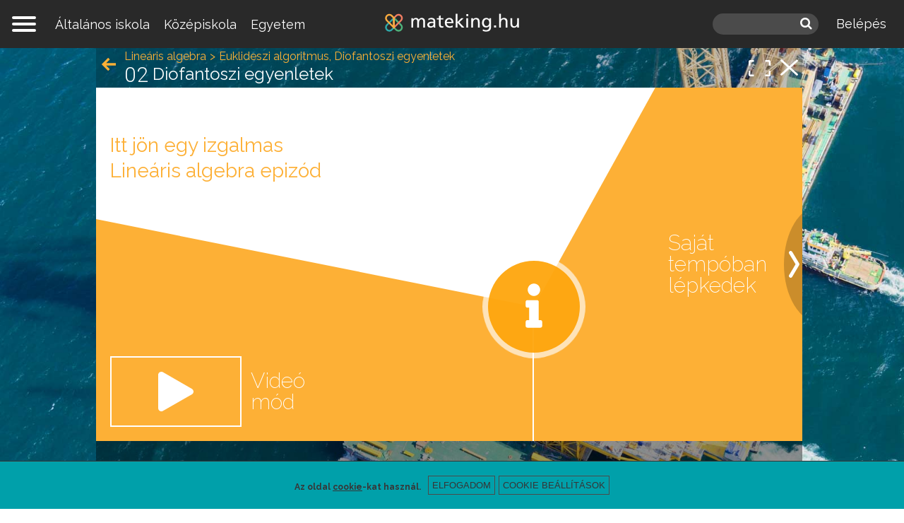

--- FILE ---
content_type: text/html; charset=utf-8
request_url: https://www.mateking.hu/linearis-algebra/euklideszi-algoritmus-diofantoszi-egyenletek/diofantoszi-egyenletek
body_size: 15847
content:
<!DOCTYPE html>
<!--[if IEMobile 7]><html class="iem7"  lang="hu" dir="ltr"><![endif]-->
<!--[if lte IE 6]><html class="lt-ie9 lt-ie8 lt-ie7"  lang="hu" dir="ltr"><![endif]-->
<!--[if (IE 7)&(!IEMobile)]><html class="lt-ie9 lt-ie8"  lang="hu" dir="ltr"><![endif]-->
<!--[if IE 8]><html class="lt-ie9"  lang="hu" dir="ltr"><![endif]-->
<!--[if (gte IE 9)|(gt IEMobile 7)]><!--><html  lang="hu" dir="ltr" prefix="content: http://purl.org/rss/1.0/modules/content/ dc: http://purl.org/dc/terms/ foaf: http://xmlns.com/foaf/0.1/ rdfs: http://www.w3.org/2000/01/rdf-schema# sioc: http://rdfs.org/sioc/ns# sioct: http://rdfs.org/sioc/types# skos: http://www.w3.org/2004/02/skos/core# xsd: http://www.w3.org/2001/XMLSchema#"><!--<![endif]-->

<head>
  <!--[if IE]><![endif]-->
<meta charset="utf-8" />
<link rel="apple-touch-icon" sizes="180x180" href="https://www.mateking.hu/sites/mp/files/favicons/apple-touch-icon.png"/>
<link rel="icon" type="image/png" sizes="32x32" href="https://www.mateking.hu/sites/mp/files/favicons/favicon-32x32.png"/>
<link rel="icon" type="image/png" sizes="16x16" href="https://www.mateking.hu/sites/mp/files/favicons/favicon-16x16.png"/>
<link rel="manifest" href="https://www.mateking.hu/sites/mp/files/favicons/manifest.json" crossorigin="use-credentials"/>
<link rel="mask-icon" href="https://www.mateking.hu/sites/mp/files/favicons/safari-pinned-tab.svg" color="#5bbad5"/>
<link rel="shortcut icon" href="https://www.mateking.hu/sites/mp/files/favicons/favicon.ico"/>
<meta name="msapplication-config" content="/browserconfig.xml"/>
<meta name="theme-color" content="#ffffff"/>
<script type="text/x-mathjax-config">
MathJax.Hub.Config({
  extensions: ['tex2jax.js'],
  jax: ['input/TeX','output/HTML-CSS'],
  tex2jax: {
    inlineMath: [ ['$','$'], ['\\(','\\)'] ],
    processEscapes: true,
    processClass: 'tex2jax',
    ignoreClass: 'html'
  },
  showProcessingMessages: false,
  messageStyle: 'none'
});
</script><!-- Barion Pixel Code --><script>/* Create BP element on the window */window["bp"] = window["bp"] || function () {(window["bp"].q = window["bp"].q || []).push(arguments);};window["bp"].l = 1 * new Date();/* Insert a script tag on the top of the head to load bp.js */scriptElement = document.createElement("script");firstScript = document.getElementsByTagName("script")[0];scriptElement.async = true;scriptElement.src = "https://pixel.barion.com/bp.js";firstScript.parentNode.insertBefore(scriptElement, firstScript);window["barion_pixel_id"] = "BP-LeeBrI6CVc-45";/* Send init event */bp("init", "addBarionPixelId", window["barion_pixel_id"]);</script>
<noscript><img height="1" width="1" style="display:none" alt="Barion Pixel" src="https://pixel.barion.com/a.gif?ba_pixel_id=BP-LeeBrI6CVc-45&ev=contentView&noscript=1"></noscript>
<!-- End Barion Pixel Code -->
<script>window.dataLayer = window.dataLayer || []; window.dataLayer.push({"drupalLanguage":"hu","drupalCountry":"HU","entityLanguage":"hu","entityTnid":"0","entityVid":"34236","entityName":"moandris2","entityUid":"123","entityCreated":"1631185072","entityStatus":"1","entityType":"node","entityBundle":"video","entityId":"13709","entityLabel":"Diofantoszi egyenletek","entityTaxonomy":{"categories":{"55":"Line\u00e1ris algebra","1027":"Euklideszi algoritmus, Diofantoszi egyenletek"},"free_categories":{"11":"Ingyenes a bejelentkezett felhaszn\u00e1l\u00f3knak"}},"userUid":0,"page_type":"learning_page_not_logged_in"});</script>
<meta name="description" content="Itt szuper-érthetően elmeséljük, hogy mik azok a Diofantikus egyenletek, hogyan kell megoldani őket, és mi köze van ennek az Euklideszi algoritmushoz. Spoiler! A Diofantoszi egyenleteket az Euklideszi algoritmus segítségével fogjuk megoldani." />
<link rel="canonical" href="https://www.mateking.hu/linearis-algebra/euklideszi-algoritmus-diofantoszi-egyenletek/diofantoszi-egyenletek" />
<link rel="shortlink" href="https://www.mateking.hu/node/13709" />
<meta property="og:site_name" content="mateking" />
<meta property="og:type" content="article" />
<meta property="og:url" content="https://www.mateking.hu/linearis-algebra/euklideszi-algoritmus-diofantoszi-egyenletek/diofantoszi-egyenletek" />
<meta property="og:title" content="Diofantoszi egyenletek - mateking" />
<meta property="og:description" content="Itt szuper-érthetően elmeséljük, hogy mik azok a Diofantikus egyenletek, hogyan kell megoldani őket, és mi köze van ennek az Euklideszi algoritmushoz. Spoiler! A Diofantoszi egyenleteket az Euklideszi algoritmus segítségével fogjuk megoldani." />
<meta property="og:updated_time" content="2021-09-09T06:57:52-04:00" />
<meta property="og:image" content="https://www.mateking.hu/sites/mp/files/uploads/methu.jpg" />
<meta property="article:published_time" content="2021-09-09T06:57:52-04:00" />
<meta property="article:modified_time" content="2021-09-09T06:57:52-04:00" />
<meta name="dcterms.title" content="Diofantoszi egyenletek" />
<meta name="dcterms.creator" content="mateking.hu" />
  <title>Diofantoszi egyenletek | mateking</title>

      <meta name="MobileOptimized" content="width">
    <meta name="HandheldFriendly" content="true">
    <meta name="viewport" content="width=device-width">
    <!--[if IEMobile]><meta http-equiv="cleartype" content="on"><![endif]-->

  <link type="text/css" rel="stylesheet" href="/sites/mp/files/advagg_css/css__SOsnhqbSz1z6zSGkLjbDSN7xEsnZ4fkVyaAzYfSlDKE___2-dJKJ-qFbUcp-raHconxS2amO_knj2dypCeVcRqBA__ZxVljzeuKNpj4HzLAsDpScHSYsK2OJCWLWWGGEVpZkg.css" media="all" />
<style>.panels-flexible-new .panels-flexible-region {
  padding: 0;
}

.panels-flexible-new .panels-flexible-region-inside {
  padding-right: 0.5em;
  padding-left: 0.5em;
}

.panels-flexible-new .panels-flexible-region-inside-first {
  padding-left: 0;
}

.panels-flexible-new .panels-flexible-region-inside-last {
  padding-right: 0;
}

.panels-flexible-new .panels-flexible-column {
  padding: 0;
}

.panels-flexible-new .panels-flexible-column-inside {
  padding-right: 0.5em;
  padding-left: 0.5em;
}

.panels-flexible-new .panels-flexible-column-inside-first {
  padding-left: 0;
}

.panels-flexible-new .panels-flexible-column-inside-last {
  padding-right: 0;
}

.panels-flexible-new .panels-flexible-row {
  padding: 0 0 0.5em 0;
  margin: 0;
}

.panels-flexible-new .panels-flexible-row-last {
  padding-bottom: 0;
}

.panels-flexible-column-new-main {
  float: left;
  width: 99.0000%;
}

.panels-flexible-new-inside {
  padding-right: 0px;
}

.panels-flexible-new {
  width: auto;
}

.panels-flexible-region-new-center {
  float: left;
  width: 99.0000%;
}

.panels-flexible-row-new-main-row-inside {
  padding-right: 0px;
}

</style>
<link type="text/css" rel="stylesheet" href="/sites/mp/files/advagg_css/css__Vtk_VKVdCRhgJ0fUXiOqSOjzxCeX3k25tkYXbM3yoR0__cLXR6bqKgPFJUdNzp5zKaufGvq3f67mxJnY4SSiWghc__ZxVljzeuKNpj4HzLAsDpScHSYsK2OJCWLWWGGEVpZkg.css" media="all" />
<link type="text/css" rel="stylesheet" href="/sites/mp/files/advagg_css/css__QNwAo76MRR8iGylTj_Sys-TgnUzcdxaT--Le8pUycRI__xoZZA_6W_-hEghdx0tiiVecfUeBXznjS9UW5bTGGEzg__ZxVljzeuKNpj4HzLAsDpScHSYsK2OJCWLWWGGEVpZkg.css" media="print" />
  <script>(function(h,o,t,j,a,r){
  h.hj=h.hj||function(){(h.hj.q=h.hj.q||[]).push(arguments)};
  h._hjSettings={hjid:"2941181",hjsv:"6"};
  a=o.getElementsByTagName('head')[0];
  r=o.createElement('script');r.async=1;
  r.src=t+h._hjSettings.hjid+j+h._hjSettings.hjsv;
  a.appendChild(r);
})(window,document,'//static.hotjar.com/c/hotjar-','.js?sv=');</script>
<script src="/sites/mp/files/advagg_js/js__twZDfJNoCimq98M8YkgBqmT9xBEKtUAvQdzQmvQO7wk__RWVhMIZ1ElU9j1M1PXNxlahqAxuz1R7F0wyx7UnJe4s__ZxVljzeuKNpj4HzLAsDpScHSYsK2OJCWLWWGGEVpZkg.js" defer="defer"></script>
<script src="/sites/mp/files/advagg_js/js__32-dcirJ4dlOlL-4CaDfHvcKs8xmO_O4-AEaOoOKMak__SGoMCTOWOvmsSC_bRKwY9dJnvM2HMSS6LENI38qwdJ8__ZxVljzeuKNpj4HzLAsDpScHSYsK2OJCWLWWGGEVpZkg.js"></script>
<script src="https://www.youtube.com/iframe_api"></script>
<script src="/sites/mp/files/advagg_js/js__BEa7U27WqQSHgQ60rS6L-3xJxhvWpUmvnbuyOw1JxGQ__Oq13St_7bAI36ZLrCPVosZ4Cm4cBUOc9XvNiBN8BlkI__ZxVljzeuKNpj4HzLAsDpScHSYsK2OJCWLWWGGEVpZkg.js"></script>
<script>window.eu_cookie_compliance_cookie_name = "cookieagreed";</script>
<script src="/sites/mp/files/advagg_js/js__qxMEf8UUSDbG0cANis50kSrUpnLEkaQZkUYE0i-e4Tw__0Xvm2JK3rAEKDb-UoySOfRlg_pw0KhBBmxJbU1JAKzg__ZxVljzeuKNpj4HzLAsDpScHSYsK2OJCWLWWGGEVpZkg.js"></script>
<script async="async" src="https://www.googletagmanager.com/gtag/js?id=G-L55QJ5Q24J"></script>
<script>window.dataLayer = window.dataLayer || [];function gtag(){dataLayer.push(arguments)};gtag("js", new Date());gtag("set", "developer_id.dMDhkMT", true);//window['ga-disable-UA-19739449-1'] = true;
//window['ga-disable-UA-19739449-2'] = true;
//window['ga-disable-UA-19739449-3'] = true;
//window['ga-disable-G-L55QJ5Q24J'] = true;
//window['ga-disable-G-K9SP6JPMBN'] = true;
//window['ga-disable-G-EY04G6WM3Q'] = true;gtag("config", "G-L55QJ5Q24J", {"groups":"default","allow_ad_personalization_signals":false});</script>
<script>window.eu_cookie_compliance_cookie_name = "cookieagreed";</script>
<script src="/sites/mp/files/advagg_js/js__YHLu5S1N3BILc2uHcwDAyCinLa8oNONkxBJEiimMfGM__tMp6fNcIm4hDJMs-jiTeD2Yj0dCFb5lcQj8Qb9ZLC-w__ZxVljzeuKNpj4HzLAsDpScHSYsK2OJCWLWWGGEVpZkg.js" defer="defer"></script>
<script src="/sites/mp/files/advagg_js/js__MKGVVVMt3niryG5LdETuvx4ZZtS7fwc4CBQ4vRoZDpg__HHaLio7X2T5INMWkUEXtsC0ykMCZ_VbhrMECfuCkT5s__ZxVljzeuKNpj4HzLAsDpScHSYsK2OJCWLWWGGEVpZkg.js"></script>
<script src="https://www.mateking.hu/sites/all/libraries/mathjax/MathJax.js?config=TeX-AMS-MML_HTMLorMML"></script>
<script src="/sites/mp/files/advagg_js/js__hIPyPKYK743xognRK1bHsbmMQxD0bxc5CPU_DGBXDDg__uyCW9pLEqH_0EgdiDL3jUwUpXbtsx9LO5vNDy0w01Sw__ZxVljzeuKNpj4HzLAsDpScHSYsK2OJCWLWWGGEVpZkg.js"></script>
<script>jQuery.extend(Drupal.settings, {"basePath":"\/","pathPrefix":"","setHasJsCookie":0,"ajaxPageState":{"theme":"mathsplain","theme_token":"R2Hd30LXv0Cx8-svv2cOOOZ76CoOyB4NJQJCcKX-gMs","css":{"modules\/system\/system.base.css":1,"modules\/system\/system.menus.css":1,"modules\/system\/system.messages.css":1,"modules\/system\/system.theme.css":1,"sites\/all\/libraries\/multi_level_push_menu\/jquery.multilevelpushmenu.css":1,"misc\/ui\/jquery.ui.core.css":1,"misc\/ui\/jquery.ui.theme.css":1,"misc\/ui\/jquery.ui.accordion.css":1,"sites\/all\/modules\/patched\/ckeditor_accordion\/css\/ckeditor-accordion.css":1,"modules\/comment\/comment.css":1,"modules\/field\/theme\/field.css":1,"sites\/all\/modules\/patched\/logintoboggan\/logintoboggan.css":1,"sites\/all\/modules\/custom\/mathsplain_general\/\/css\/mathsplain_general.css":1,"sites\/all\/modules\/custom\/mathsplain_progressbar\/css\/mathsplain_progressbar.css":1,"modules\/node\/node.css":1,"sites\/all\/modules\/patched\/quiz\/quiz.css":1,"modules\/user\/user.css":1,"sites\/all\/modules\/contrib\/extlink\/css\/extlink.css":1,"sites\/all\/modules\/patched\/views\/css\/views.css":1,"sites\/all\/modules\/contrib\/ckeditor\/css\/ckeditor.css":1,"sites\/all\/modules\/contrib\/ctools\/css\/ctools.css":1,"sites\/all\/modules\/patched\/panels\/css\/panels.css":1,"sites\/all\/modules\/patched\/panels\/plugins\/layouts\/flexible\/flexible.css":1,"sites\/all\/modules\/custom\/swiffy_canvas\/css\/swiffy-canvas-voice.css":1,"sites\/all\/modules\/contrib\/hierarchical_select\/hierarchical_select.css":1,"sites\/all\/themes\/mathsplain\/css\/help-layer.css":1,"sites\/all\/modules\/contrib\/absolute_messages\/absolute_messages.css":1,"sites\/all\/modules\/contrib\/absolute_messages\/absolute_messages_fixed.css":1,"sites\/all\/modules\/contrib\/eu_cookie_compliance\/css\/eu_cookie_compliance.css":1,"sites\/all\/modules\/patched\/panels\/plugins\/layouts\/twocol\/twocol.css":1,"sites\/all\/modules\/patched\/compact_forms\/compact_forms.css":1,"public:\/\/honeypot\/honeypot.css":1,"sites\/all\/modules\/contrib\/formblock\/formblock.css":1,"sites\/all\/modules\/patched\/panels\/plugins\/layouts\/threecol_33_34_33\/threecol_33_34_33.css":1,"sites\/all\/modules\/patched\/panels\/plugins\/layouts\/onecol\/onecol.css":1,"public:\/\/ctools\/css\/25f0c7f6e9a62b6a2679b9d1cc63a729.css":1,"sites\/all\/themes\/mathsplain\/system.menus.css":1,"sites\/all\/themes\/mathsplain\/system.messages.css":1,"sites\/all\/themes\/mathsplain\/system.theme.css":1,"sites\/all\/themes\/mathsplain\/css\/styles.css":1,"sites\/all\/themes\/mathsplain\/css\/zoli.css":1,"sites\/all\/themes\/mathsplain\/css\/print.css":1},"js":{"sites\/all\/modules\/patched\/clientside_validation\/clientside_validation.ie8.js":1,"sites\/all\/modules\/patched\/clientside_validation\/clientside_validation.ckeditor.js":1,"sites\/all\/modules\/patched\/clientside_validation\/clientside_validation.js":1,"https:\/\/www.mateking.hu\/sites\/mp\/files\/google_tag\/mateking_hu\/google_tag.script.js":1,"sites\/all\/modules\/contrib\/jquery_update\/replace\/jquery\/1.10\/jquery.min.js":1,"misc\/jquery-extend-3.4.0.js":1,"misc\/jquery-html-prefilter-3.5.0-backport.js":1,"misc\/jquery.once.js":1,"misc\/drupal.js":1,"sites\/all\/modules\/contrib\/jquery_update\/replace\/ui\/ui\/minified\/jquery.ui.core.min.js":1,"sites\/all\/modules\/contrib\/jquery_update\/replace\/ui\/ui\/minified\/jquery.ui.widget.min.js":1,"sites\/all\/modules\/contrib\/eu_cookie_compliance\/js\/jquery.cookie-1.4.1.min.js":1,"sites\/all\/libraries\/screenfull.js-master\/dist\/screenfull.min.js":1,"sites\/all\/libraries\/multi_level_push_menu\/jquery.multilevelpushmenu.js":1,"sites\/all\/modules\/contrib\/jquery_update\/replace\/ui\/ui\/minified\/jquery.ui.accordion.min.js":1,"misc\/form-single-submit.js":1,"sites\/all\/modules\/patched\/ckeditor_accordion\/js\/ckeditor-accordion.js":1,"sites\/all\/modules\/contrib\/entityreference\/js\/entityreference.js":1,"sites\/all\/modules\/contrib\/spamspan\/spamspan.js":1,"sites\/all\/modules\/contrib\/mathjax\/mathjax.js":1,"public:\/\/languages\/hu_pjsMugDDTQNC6TR_tgHSOJkctpemYF2-dMhRp1s_IG4.js":1,"sites\/all\/modules\/custom\/mathsplain_last_visited_subject\/js\/mathsplain-last-visited-subject.js":1,"sites\/all\/modules\/custom\/mathsplain_parallax_bg\/js\/mathsplain-parallax-bg.js":1,"sites\/all\/modules\/custom\/mathsplain_parallax_bg\/js\/jquery.scrollTo.js":1,"sites\/all\/modules\/custom\/mathsplain_parallax_bg\/js\/jquery.parallax.js":1,"sites\/all\/modules\/contrib\/authcache\/authcache.js":1,"sites\/all\/themes\/mathsplain\/js\/maths.swiffycontainer-height.js":1,"sites\/all\/themes\/mathsplain\/js\/mathsplain-fullscreen.js":1,"sites\/all\/themes\/mathsplain\/js\/maths.swiffy-help-layer.js":1,"https:\/\/www.youtube.com\/iframe_api":1,"sites\/all\/themes\/mathsplain\/js\/maths.canvas-help-layer.js":1,"sites\/all\/modules\/contrib\/absolute_messages\/absolute_messages.js":1,"sites\/all\/modules\/contrib\/google_analytics\/googleanalytics.js":1,"https:\/\/www.googletagmanager.com\/gtag\/js?id=G-L55QJ5Q24J":1,"sites\/all\/modules\/contrib\/eu_cookie_compliance\/js\/eu_cookie_compliance.min.js":1,"sites\/all\/modules\/patched\/compact_forms\/compact_forms.js":1,"sites\/all\/modules\/custom\/mathsplain_general\/js\/mathsplain_general_register_inputs.js":1,"sites\/all\/modules\/contrib\/antibot\/js\/antibot.js":1,"sites\/all\/modules\/patched\/clientside_validation\/jquery-validate\/jquery.validate.js":1,"sites\/all\/modules\/contrib\/extlink\/js\/extlink.js":1,"https:\/\/www.mateking.hu\/sites\/all\/libraries\/mathjax\/MathJax.js?config=TeX-AMS-MML_HTMLorMML":1,"sites\/all\/modules\/contrib\/datalayer\/datalayer.js":1,"sites\/all\/themes\/mathsplain\/js\/maths.toggle-login-pane.js":1,"sites\/all\/themes\/mathsplain\/js\/mathsplain-tooltips.js":1,"sites\/all\/themes\/mathsplain\/js\/maths.toggle-comments.js":1,"sites\/all\/themes\/mathsplain\/js\/maths.behaviors.js":1,"sites\/all\/themes\/mathsplain\/js\/script.js":1}},"mathsplainLastVisitedSubject":{"lastVisitedSubject":"55"},"mathsplainParallaxBg":{"triggers_fieldset":{"trigger1":{"element":"#mathsplain-header-video","position":"50%","speed":"0.3"},"trigger10":{"element":"#mathsplain-front-parallax-6","position":"50%","speed":"0.6"},"trigger11":{"element":"#mathsplain-front-parallax-7","position":"50%","speed":"0.6"},"trigger2":{"element":"#mathsplain-front-parallax-1","position":"50%","speed":"0.6"},"trigger3":{"element":"#mathsplain-front-parallax-2","position":"50%","speed":"0.3"},"trigger4":{"element":"body.subject-term","position":"50%","speed":"0.3"},"trigger5":{"element":"#mathsplain-front-parallax-3","position":"50%","speed":"0.3"},"trigger6":{"element":"#mathsplain-front-parallax-4","position":"50%","speed":"0.3"},"trigger7":{"element":"#mathsplain-front-parallax-5","position":"50%","speed":"0.3"},"trigger8":{"element":".pane-mathsplain-front-pane","position":"50%","speed":"0.3"},"trigger9":{"element":".parallaxbg","position":"50%","speed":"0.3"}}},"authcache":{"q":"node\/13709","cp":{"path":"\/","domain":".www.mateking.hu","secure":true},"cl":23.148148148148148806058088666759431362152099609375},"mathsFullScreen":{"nid":"13709"},"swiffyHelpLayer":{"language":"hu"},"ckeditor_accordion":{"collapseAll":1},"eu_cookie_compliance":{"cookie_policy_version":"1.0.0","popup_enabled":1,"popup_agreed_enabled":0,"popup_hide_agreed":0,"popup_clicking_confirmation":false,"popup_scrolling_confirmation":false,"popup_html_info":"\u003Cdiv class=\u0022eu-cookie-compliance-banner eu-cookie-compliance-banner-info eu-cookie-compliance-banner--categories\u0022\u003E\n  \u003Cdiv class=\u0022popup-content info\u0022\u003E\n\n          \u003Cdiv id=\u0022eu-cookie-compliance-categories\u0022 class=\u0022eu-cookie-compliance-categories\u0022 style=\u0022display:none;\u0022\u003E\u003Cdiv class=\u0022inner\u0022\u003E\n                  \u003Cdiv class=\u0022eu-cookie-compliance-category\u0022\u003E\n            \u003Cdiv\u003E\n              \u003Cinput type=\u0022checkbox\u0022 name=\u0022cookie-categories\u0022 id=\u0022cookie-category-analytics\u0022\n                     value=\u0022analytics\u0022\n                                           \u003E\n              \u003Clabel for=\u0022cookie-category-analytics\u0022\u003EAnalitikai cookie-k\u003C\/label\u003E\n            \u003C\/div\u003E\n                      \u003Cdiv class=\u0022eu-cookie-compliance-category-description\u0022\u003EAz analitikai cookie-k gy\u0171jtenek adatokat arr\u00f3l, hogy h\u00e1nyan n\u00e9zik a weboldalt, seg\u00edtenek nek\u00fcnk abban, hogy megmutatj\u00e1k mely oldalak n\u00e9pszer\u0171bbek, melyek kev\u00e9sb\u00e9. Ezeket a Google Analytics nev\u0171 program gy\u0171jti \u00e9s juttatja el hozz\u00e1nk aggreg\u00e1lva, vagyis mi csak sz\u00e1mokat l\u00e1tunk, a sz\u00e1mok m\u00f6g\u00f6tt \u00e1ll\u00f3 felhaszn\u00e1l\u00f3kat nem.\u003C\/div\u003E\n            \u003Cdiv class=\u0022eu-cookie-compliance-category-description-more-link\u0022\u003E\u003Ca href=\u0022\/altalanos-szerzodesi-feltetelek-es-adatvedelmi-iranyelvek#cookie\u0022 target=\u0022_blank\u0022\u003ER\u00e9szletek\u003C\/a\u003E\u003C\/div\u003E\n                  \u003C\/div\u003E\n                  \u003Cdiv class=\u0022eu-cookie-compliance-category\u0022\u003E\n            \u003Cdiv\u003E\n              \u003Cinput type=\u0022checkbox\u0022 name=\u0022cookie-categories\u0022 id=\u0022cookie-category-functional\u0022\n                     value=\u0022functional\u0022\n                     checked                     disabled \u003E\n              \u003Clabel for=\u0022cookie-category-functional\u0022\u003ETechnikai cookie-k\u003C\/label\u003E\n            \u003C\/div\u003E\n                      \u003Cdiv class=\u0022eu-cookie-compliance-category-description\u0022\u003EA technikai cookie-k l\u00e9tfontoss\u00e1g\u00faak az oldal m\u0171k\u00f6d\u00e9se szempontj\u00e1b\u00f3l. Ezek t\u00e1rolj\u00e1k szem\u00e9lyes be\u00e1ll\u00edt\u00e1saidat a tananyagok haszn\u00e1lata k\u00f6zben, ezek seg\u00edtik az oldal alapvet\u0151 m\u0171k\u00f6d\u00e9s\u00e9t.\u003C\/div\u003E\n            \u003Cdiv class=\u0022eu-cookie-compliance-category-description-more-link\u0022\u003E\u003Ca href=\u0022\/altalanos-szerzodesi-feltetelek-es-adatvedelmi-iranyelvek#cookie\u0022 target=\u0022_blank\u0022\u003ER\u00e9szletek\u003C\/a\u003E\u003C\/div\u003E\n                  \u003C\/div\u003E\n                          \u003Cdiv class=\u0022eu-cookie-compliance-categories-buttons\u0022\u003E\n            \u003Cbutton type=\u0022button\u0022 class=\u0022eu-cookie-compliance-save-preferences-button\u0022\u003EMent\u00e9s\u003C\/button\u003E\n          \u003C\/div\u003E\n              \u003C\/div\u003E\u003C\/div\u003E\n    \n    \u003Cdiv id=\u0022popup-text-and-info\u0022\u003E\n      \u003Cdiv id=\u0022popup-text\u0022\u003E\n        \u003Cdiv class=\u0022tex2jax\u0022\u003E\u003Cp class=\u0022first\u0022\u003EAz oldal \u003Ca href=\u0022https:\/\/www.mateking.hu\/altalanos-szerzodesi-feltetelek-es-adatvedelmi-iranyelvek#cookie\u0022\u003Ecookie\u003C\/a\u003E-kat haszn\u00e1l.\u003C\/p\u003E\u003Cp class=\u0022notfirst\u0022\u003ET\u00e9nyleg \u003Ca href=\u0022https:\/\/www.mateking.hu\/altalanos-szerzodesi-feltetelek-es-adatvedelmi-iranyelvek#cookie\u0022\u003Ecookie\u003C\/a\u003E-kat haszn\u00e1lunk!\u003C\/p\u003E\u003C\/div\u003E              \u003C\/div\u003E\n\n      \u003Cdiv id=\u0022popup-buttons\u0022 class=\u0022eu-cookie-compliance-has-categories\u0022\u003E\n        \u003Cbutton type=\u0022button\u0022 class=\u0022agree-button eu-cookie-compliance-default-button\u0022\u003EElfogadom\u003C\/button\u003E\n                          \u003Cbutton type=\u0022button\u0022 class=\u0022open-categories\u0022\u003ECookie be\u00e1ll\u00edt\u00e1sok\u003C\/button\u003E\n              \u003C\/div\u003E\n    \u003C\/div\u003E\n  \u003C\/div\u003E\n\u003C\/div\u003E","use_mobile_message":false,"mobile_popup_html_info":"\u003Cdiv class=\u0022eu-cookie-compliance-banner eu-cookie-compliance-banner-info eu-cookie-compliance-banner--categories\u0022\u003E\n  \u003Cdiv class=\u0022popup-content info\u0022\u003E\n\n          \u003Cdiv id=\u0022eu-cookie-compliance-categories\u0022 class=\u0022eu-cookie-compliance-categories\u0022 style=\u0022display:none;\u0022\u003E\u003Cdiv class=\u0022inner\u0022\u003E\n                  \u003Cdiv class=\u0022eu-cookie-compliance-category\u0022\u003E\n            \u003Cdiv\u003E\n              \u003Cinput type=\u0022checkbox\u0022 name=\u0022cookie-categories\u0022 id=\u0022cookie-category-analytics\u0022\n                     value=\u0022analytics\u0022\n                                           \u003E\n              \u003Clabel for=\u0022cookie-category-analytics\u0022\u003EAnalitikai cookie-k\u003C\/label\u003E\n            \u003C\/div\u003E\n                      \u003Cdiv class=\u0022eu-cookie-compliance-category-description\u0022\u003EAz analitikai cookie-k gy\u0171jtenek adatokat arr\u00f3l, hogy h\u00e1nyan n\u00e9zik a weboldalt, seg\u00edtenek nek\u00fcnk abban, hogy megmutatj\u00e1k mely oldalak n\u00e9pszer\u0171bbek, melyek kev\u00e9sb\u00e9. Ezeket a Google Analytics nev\u0171 program gy\u0171jti \u00e9s juttatja el hozz\u00e1nk aggreg\u00e1lva, vagyis mi csak sz\u00e1mokat l\u00e1tunk, a sz\u00e1mok m\u00f6g\u00f6tt \u00e1ll\u00f3 felhaszn\u00e1l\u00f3kat nem.\u003C\/div\u003E\n            \u003Cdiv class=\u0022eu-cookie-compliance-category-description-more-link\u0022\u003E\u003Ca href=\u0022\/altalanos-szerzodesi-feltetelek-es-adatvedelmi-iranyelvek#cookie\u0022 target=\u0022_blank\u0022\u003ER\u00e9szletek\u003C\/a\u003E\u003C\/div\u003E\n                  \u003C\/div\u003E\n                  \u003Cdiv class=\u0022eu-cookie-compliance-category\u0022\u003E\n            \u003Cdiv\u003E\n              \u003Cinput type=\u0022checkbox\u0022 name=\u0022cookie-categories\u0022 id=\u0022cookie-category-functional\u0022\n                     value=\u0022functional\u0022\n                     checked                     disabled \u003E\n              \u003Clabel for=\u0022cookie-category-functional\u0022\u003ETechnikai cookie-k\u003C\/label\u003E\n            \u003C\/div\u003E\n                      \u003Cdiv class=\u0022eu-cookie-compliance-category-description\u0022\u003EA technikai cookie-k l\u00e9tfontoss\u00e1g\u00faak az oldal m\u0171k\u00f6d\u00e9se szempontj\u00e1b\u00f3l. Ezek t\u00e1rolj\u00e1k szem\u00e9lyes be\u00e1ll\u00edt\u00e1saidat a tananyagok haszn\u00e1lata k\u00f6zben, ezek seg\u00edtik az oldal alapvet\u0151 m\u0171k\u00f6d\u00e9s\u00e9t.\u003C\/div\u003E\n            \u003Cdiv class=\u0022eu-cookie-compliance-category-description-more-link\u0022\u003E\u003Ca href=\u0022\/altalanos-szerzodesi-feltetelek-es-adatvedelmi-iranyelvek#cookie\u0022 target=\u0022_blank\u0022\u003ER\u00e9szletek\u003C\/a\u003E\u003C\/div\u003E\n                  \u003C\/div\u003E\n                          \u003Cdiv class=\u0022eu-cookie-compliance-categories-buttons\u0022\u003E\n            \u003Cbutton type=\u0022button\u0022 class=\u0022eu-cookie-compliance-save-preferences-button\u0022\u003EMent\u00e9s\u003C\/button\u003E\n          \u003C\/div\u003E\n              \u003C\/div\u003E\u003C\/div\u003E\n    \n    \u003Cdiv id=\u0022popup-text-and-info\u0022\u003E\n      \u003Cdiv id=\u0022popup-text\u0022\u003E\n        \u003Cdiv class=\u0022tex2jax\u0022\u003E\u003C\/div\u003E              \u003C\/div\u003E\n\n      \u003Cdiv id=\u0022popup-buttons\u0022 class=\u0022eu-cookie-compliance-has-categories\u0022\u003E\n        \u003Cbutton type=\u0022button\u0022 class=\u0022agree-button eu-cookie-compliance-default-button\u0022\u003EElfogadom\u003C\/button\u003E\n                          \u003Cbutton type=\u0022button\u0022 class=\u0022open-categories\u0022\u003ECookie be\u00e1ll\u00edt\u00e1sok\u003C\/button\u003E\n              \u003C\/div\u003E\n    \u003C\/div\u003E\n  \u003C\/div\u003E\n\u003C\/div\u003E\n","mobile_breakpoint":768,"popup_html_agreed":"\u003Cdiv\u003E\n  \u003Cdiv class=\u0022popup-content agreed\u0022\u003E\n    \u003Cdiv id=\u0022popup-text\u0022\u003E\n      \u003Cdiv class=\u0022tex2jax\u0022\u003E\u003Ch2\u003EK\u00f6sz\u00f6nj\u00fck, hogy enged\u00e9lyezed a s\u00fctiket\u003C\/h2\u003E\u003Cp\u003EElrejtheted ezt az \u00fczenetet.\u003C\/p\u003E\u003C\/div\u003E    \u003C\/div\u003E\n    \u003Cdiv id=\u0022popup-buttons\u0022\u003E\n      \u003Cbutton type=\u0022button\u0022 class=\u0022hide-popup-button eu-cookie-compliance-hide-button\u0022\u003EElrejt\u003C\/button\u003E\n              \u003Cbutton type=\u0022button\u0022 class=\u0022find-more-button eu-cookie-compliance-more-button-thank-you\u0022 \u003ETov\u00e1bbi inform\u00e1ci\u00f3k\u003C\/button\u003E\n          \u003C\/div\u003E\n  \u003C\/div\u003E\n\u003C\/div\u003E","popup_use_bare_css":false,"popup_height":"auto","popup_width":"100%","popup_delay":1000,"popup_link":"https:\/\/mateking.hu\/node\/6214","popup_link_new_window":1,"popup_position":null,"fixed_top_position":1,"popup_language":"hu","store_consent":false,"better_support_for_screen_readers":0,"reload_page":0,"domain":"","domain_all_sites":0,"popup_eu_only_js":0,"cookie_lifetime":"100","cookie_session":false,"disagree_do_not_show_popup":0,"method":"categories","allowed_cookies":"functional:campaignCourse\nfunctional:utm_campaign\nfunctional:promoBarState\nfunctional:promoBarCurrentNid\nfunctional:promoBarCurrentRevision\nfunctional:mathsplainCanvasVoice\nfunctional:mathsplainInFullScreen\nfunctional:SESS*\nfunctional:SSESS*\nfunctional:has_js\nfunctional:cookie-agreed\nfunctional:aucp13n\nfunctional:_gat\nfunctional:_ga\nfunctional:_gid\nfunctional:VISITOR_INFO1_LIVE\nfunctional:YSC\nfunctional:PREF\nfunctional:_fbp\nfunctional:__utma\nfunctional:__utmb\nfunctional:_hj*\nfunctional:lastVisitedSubject\nfunctional:lastVisitedAnonPage\nfunctional:closedSuttyNids","withdraw_markup":"\u003Cbutton type=\u0022button\u0022 class=\u0022eu-cookie-withdraw-tab\u0022\u003ECookie be\u00e1ll\u00edt\u00e1sok\u003C\/button\u003E\n\u003Cdiv class=\u0022eu-cookie-withdraw-banner\u0022\u003E\n  \u003Cdiv class=\u0022popup-content info\u0022\u003E\n    \u003Cdiv id=\u0022popup-text\u0022\u003E\n      \u003Cdiv class=\u0022tex2jax\u0022\u003E\u003C\/div\u003E    \u003C\/div\u003E\n    \u003Cdiv id=\u0022popup-buttons\u0022\u003E\n      \u003Cbutton type=\u0022button\u0022 class=\u0022eu-cookie-withdraw-button\u0022\u003E\u003C\/button\u003E\n    \u003C\/div\u003E\n  \u003C\/div\u003E\n\u003C\/div\u003E\n","withdraw_enabled":1,"withdraw_button_on_info_popup":1,"cookie_categories":["analytics","functional","analytics","functional"],"cookie_categories_details":{"analytics":{"weight":0,"machine_name":"analytics","label":"Analitikai cookie-k","description":"Az analitikai cookie-k gy\u0171jtenek adatokat arr\u00f3l, hogy h\u00e1nyan n\u00e9zik a weboldalt, seg\u00edtenek nek\u00fcnk abban, hogy megmutatj\u00e1k mely oldalak n\u00e9pszer\u0171bbek, melyek kev\u00e9sb\u00e9. Ezeket a Google Analytics nev\u0171 program gy\u0171jti \u00e9s juttatja el hozz\u00e1nk aggreg\u00e1lva, vagyis mi csak sz\u00e1mokat l\u00e1tunk, a sz\u00e1mok m\u00f6g\u00f6tt \u00e1ll\u00f3 felhaszn\u00e1l\u00f3kat nem.","checkbox_default_state":"unchecked"},"functional":{"weight":0,"machine_name":"functional","label":"Technikai cookie-k","description":"A technikai cookie-k l\u00e9tfontoss\u00e1g\u00faak az oldal m\u0171k\u00f6d\u00e9se szempontj\u00e1b\u00f3l. Ezek t\u00e1rolj\u00e1k szem\u00e9lyes be\u00e1ll\u00edt\u00e1saidat a tananyagok haszn\u00e1lata k\u00f6zben, ezek seg\u00edtik az oldal alapvet\u0151 m\u0171k\u00f6d\u00e9s\u00e9t.","checkbox_default_state":"required"}},"enable_save_preferences_button":1,"cookie_name":"cookieagreed","cookie_value_disagreed":"0","cookie_value_agreed_show_thank_you":"1","cookie_value_agreed":"2","containing_element":"body","automatic_cookies_removal":1,"close_button_action":""},"absoluteMessages":{"dismiss":{"status":0,"warning":0,"error":0},"dismiss_time":{"status":"5","warning":"5","error":""},"dismiss_all_count":"2"},"googleanalytics":{"account":["G-L55QJ5Q24J"],"trackOutbound":1,"trackMailto":1,"trackDownload":1,"trackDownloadExtensions":"7z|aac|arc|arj|asf|asx|avi|bin|csv|doc(x|m)?|dot(x|m)?|exe|flv|gif|gz|gzip|hqx|jar|jpe?g|js|mp(2|3|4|e?g)|mov(ie)?|msi|msp|pdf|phps|png|ppt(x|m)?|pot(x|m)?|pps(x|m)?|ppam|sld(x|m)?|thmx|qtm?|ra(m|r)?|sea|sit|tar|tgz|torrent|txt|wav|wma|wmv|wpd|xls(x|m|b)?|xlt(x|m)|xlam|xml|z|zip"},"mathsplainEuCookieCompliance":{"language":"hu"},"compactForms":{"forms":["user-login","user-pass","user-login-form","user-login-block","user-register-form","views-exposed-form-search-page"],"stars":1},"urlIsAjaxTrusted":{"https:\/\/www.mateking.hu\/linearis-algebra\/euklideszi-algoritmus-diofantoszi-egyenletek\/diofantoszi-egyenletek?destination=node\/13709":true,"\/linearis-algebra\/euklideszi-algoritmus-diofantoszi-egyenletek\/diofantoszi-egyenletek":true,"https:\/\/www.mateking.hu\/search":true},"antibot":{"forms":{"user-register-form":{"action":"\/linearis-algebra\/euklideszi-algoritmus-diofantoszi-egyenletek\/diofantoszi-egyenletek","key":"6301cdaaa385700776023ec651f28762"}}},"extlink":{"extTarget":"_blank","extClass":0,"extLabel":"(link is external)","extImgClass":0,"extIconPlacement":"append","extSubdomains":1,"extExclude":"","extInclude":"","extCssExclude":"","extCssExplicit":"","extAlert":0,"extAlertText":"This link will take you to an external web site. We are not responsible for their content.","mailtoClass":0,"mailtoLabel":"(link sends e-mail)","extUseFontAwesome":false},"dataLayer":{"languages":{"de-AT":{"language":"de-AT","name":"Austrian","native":"\u00d6sterreichische","direction":"0","enabled":"1","plurals":"2","formula":"($n!=1)","domain":"www.matheking.at","prefix":"","weight":"0","javascript":"f6-6XQCHM9R7pSD0PwOiqg5yOF6YA6SJjXMzmY4lx6w"},"en":{"language":"en","name":"English","native":"English","direction":"0","enabled":"1","plurals":"0","formula":"","domain":"www.mathxplain.com","prefix":"","weight":"0","javascript":""},"hu":{"language":"hu","name":"Hungarian","native":"Magyar","direction":"0","enabled":"1","plurals":"2","formula":"($n!=1)","domain":"www.mateking.hu","prefix":"","weight":"0","javascript":"pjsMugDDTQNC6TR_tgHSOJkctpemYF2-dMhRp1s_IG4"}},"defaultLang":"en"},"clientsideValidation":{"forms":{"user-login-form":{"errorPlacement":"1","general":{"errorClass":"error","wrapper":"li","validateTabs":0,"scrollTo":1,"scrollSpeed":"1000","disableHtml5Validation":1,"validateOnBlur":"0","validateOnBlurAlways":"0","validateOnKeyUp":"0","validateBeforeAjax":"0","validateOnSubmit":"1","showMessages":"0","errorElement":"label"},"rules":{"name":{"required":true,"messages":{"required":" mez\u0151 sz\u00fcks\u00e9ges.","maxlength":" field has to have maximum 60 values."},"maxlength":60},"pass":{"required":true,"messages":{"required":" mez\u0151 sz\u00fcks\u00e9ges.","maxlength":" field has to have maximum 128 values."},"maxlength":128}}},"user-register-form":{"errorPlacement":"1","general":{"errorClass":"error","wrapper":"li","validateTabs":0,"scrollTo":1,"scrollSpeed":"1000","disableHtml5Validation":1,"validateOnBlur":"0","validateOnBlurAlways":"0","validateOnKeyUp":"0","validateBeforeAjax":"0","validateOnSubmit":"1","showMessages":"0","errorElement":"label"},"rules":{"name":{"required":true,"messages":{"required":" mez\u0151 sz\u00fcks\u00e9ges."}},"mail":{"required":true,"messages":{"required":"E-mail mez\u0151 sz\u00fcks\u00e9ges.","maxlength":" field has to have maximum 254 values.","regexMatch":"Nem \u00e9rv\u00e9nyes e-mail c\u00edm form\u00e1tum."},"maxlength":254,"regexMatch":{"regex":["^.+@.+\\..+$"],"negate":false}},"pass":{"required":true,"messages":{"required":" mez\u0151 sz\u00fcks\u00e9ges."}},"pass[pass1]":{"required":true,"messages":{"required":"Jelsz\u00f3 mez\u0151 sz\u00fcks\u00e9ges.","maxlength":" field has to have maximum 128 values.","equalTo":"A Jelsz\u00f3 \u00e9s Jelsz\u00f3 \u00fajra mez\u0151knek meg kell egyeznie.","regexMatch":"A jelsz\u00f3 t\u00fal r\u00f6vid. Legkevesebb \u003Cem class=\u0022placeholder\u0022\u003E8\u003C\/em\u003E karaktert kell tartalmaznia."},"maxlength":128,"equalTo":":input[name=\u0027pass[pass2]\u0027]","regexMatch":{"regex":["^.{8,}$"],"negate":false}},"pass[pass2]":{"required":true,"messages":{"required":"Jelsz\u00f3 \u00fajra mez\u0151 sz\u00fcks\u00e9ges.","maxlength":" field has to have maximum 128 values."},"maxlength":128},"conf_mail":{"required":true,"messages":{"required":"E-mail \u00fajra mez\u0151 sz\u00fcks\u00e9ges.","maxlength":" field has to have maximum 64 values."},"maxlength":64},"field_campaign[und][0][value]":{"maxlength":255,"messages":{"maxlength":"UTM campaign field has to have maximum 255 values."}},"url":{"maxlength":128,"messages":{"maxlength":"Leave this field blank field has to have maximum 128 values."}},"accept_terms":{"required":true,"messages":{"required":"A tov\u00e1bbl\u00e9p\u00e9shez el kell fogadnod a \u003Ca href=\u0022http:\/\/www.mateking.hu\/felhasznalasi-feltetelek\u0022 target=\u0022_blank\u0022\u003Efelhaszn\u00e1l\u00e1si felt\u00e9teleket\u003C\/a\u003E "}},"metatags[und][title][value]":{"maxlength":1024,"messages":{"maxlength":"Oldal c\u00edme field has to have maximum 1024 values."}},"metatags[und][description][value]":{"maxlength":380,"messages":{"maxlength":"Le\u00edr\u00e1s field has to have maximum 380 values."}},"metatags[und][abstract][value]":{"maxlength":1024,"messages":{"maxlength":"\u00d6sszefoglal\u00e1s field has to have maximum 1024 values."}},"metatags[und][keywords][value]":{"maxlength":1024,"messages":{"maxlength":"Kulcsszavak field has to have maximum 1024 values."}},"metatags[und][author][value]":{"maxlength":1024,"messages":{"maxlength":"Szerz\u0151 field has to have maximum 1024 values."}},"metatags[und][robots][max-snippet]":{"maxlength":1024,"messages":{"maxlength":"Google robots: Limit snippets to a certain length (max-snippet) field has to have maximum 1024 values."}},"metatags[und][robots][max-video-preview]":{"maxlength":1024,"messages":{"maxlength":"Google robots: Limit video preview in seconds (max-video-preview) field has to have maximum 1024 values."}},"metatags[und][news_keywords][value]":{"maxlength":1024,"messages":{"maxlength":"Google News Keywords field has to have maximum 1024 values."}},"metatags[und][standout][value]":{"maxlength":1024,"messages":{"maxlength":"Google Standout field has to have maximum 1024 values."}},"metatags[und][rights][value]":{"maxlength":1024,"messages":{"maxlength":"Rights field has to have maximum 1024 values."}},"metatags[und][image_src][value]":{"maxlength":1024,"messages":{"maxlength":"K\u00e9p field has to have maximum 1024 values."}},"metatags[und][canonical][value]":{"maxlength":1024,"messages":{"maxlength":"\u00c1ltal\u00e1nos webc\u00edm field has to have maximum 1024 values."}},"metatags[und][set_cookie][value]":{"maxlength":1024,"messages":{"maxlength":"Set cookie field has to have maximum 1024 values."}},"metatags[und][shortlink][value]":{"maxlength":1024,"messages":{"maxlength":"Shortlink URL field has to have maximum 1024 values."}},"metatags[und][original-source][value]":{"maxlength":1024,"messages":{"maxlength":"Eredeti forr\u00e1s field has to have maximum 1024 values."}},"metatags[und][prev][value]":{"maxlength":1024,"messages":{"maxlength":"Previous page URL field has to have maximum 1024 values."}},"metatags[und][next][value]":{"maxlength":1024,"messages":{"maxlength":"Next page URL field has to have maximum 1024 values."}},"metatags[und][content-language][value]":{"maxlength":1024,"messages":{"maxlength":"Tartalom nyelve field has to have maximum 1024 values."}},"metatags[und][geo.position][value]":{"maxlength":1024,"messages":{"maxlength":"Geo position field has to have maximum 1024 values."}},"metatags[und][geo.placename][value]":{"maxlength":1024,"messages":{"maxlength":"Geo place name field has to have maximum 1024 values."}},"metatags[und][geo.region][value]":{"maxlength":1024,"messages":{"maxlength":"Geo region field has to have maximum 1024 values."}},"metatags[und][icbm][value]":{"maxlength":1024,"messages":{"maxlength":"ICBM field has to have maximum 1024 values."}},"metatags[und][refresh][value]":{"maxlength":1024,"messages":{"maxlength":"Friss\u00edt\u00e9s field has to have maximum 1024 values."}},"metatags[und][revisit-after][value]":{"maxlength":4,"messages":{"maxlength":"Revisit After interval field has to have maximum 4 values."}},"metatags[und][pragma][value]":{"maxlength":1024,"messages":{"maxlength":"Pragma field has to have maximum 1024 values."}},"metatags[und][cache-control][value]":{"maxlength":1024,"messages":{"maxlength":"Cache-Control field has to have maximum 1024 values."}},"metatags[und][expires][value]":{"maxlength":1024,"messages":{"maxlength":"Expires field has to have maximum 1024 values."}},"metatags[und][google][value]":{"maxlength":1024,"messages":{"maxlength":"Google field has to have maximum 1024 values."}},"metatags[und][dcterms.title][value]":{"maxlength":1024,"messages":{"maxlength":"C\u00edm field has to have maximum 1024 values."}},"metatags[und][dcterms.creator][value]":{"maxlength":1024,"messages":{"maxlength":"L\u00e9trehozta field has to have maximum 1024 values."}},"metatags[und][dcterms.subject][value]":{"maxlength":1024,"messages":{"maxlength":"T\u00e1rgy field has to have maximum 1024 values."}},"metatags[und][dcterms.description][value]":{"maxlength":1024,"messages":{"maxlength":"Le\u00edr\u00e1s field has to have maximum 1024 values."}},"metatags[und][dcterms.publisher][value]":{"maxlength":1024,"messages":{"maxlength":"Publisher field has to have maximum 1024 values."}},"metatags[und][dcterms.contributor][value]":{"maxlength":1024,"messages":{"maxlength":"Contributor field has to have maximum 1024 values."}},"metatags[und][dcterms.date][value]":{"maxlength":1024,"messages":{"maxlength":"D\u00e1tum field has to have maximum 1024 values."}},"metatags[und][dcterms.format][value]":{"maxlength":1024,"messages":{"maxlength":"Form\u00e1tum field has to have maximum 1024 values."}},"metatags[und][dcterms.identifier][value]":{"maxlength":1024,"messages":{"maxlength":"Azonos\u00edt\u00f3 field has to have maximum 1024 values."}},"metatags[und][dcterms.source][value]":{"maxlength":1024,"messages":{"maxlength":"Forr\u00e1s field has to have maximum 1024 values."}},"metatags[und][dcterms.language][value]":{"maxlength":1024,"messages":{"maxlength":"Nyelv field has to have maximum 1024 values."}},"metatags[und][dcterms.relation][value]":{"maxlength":1024,"messages":{"maxlength":"Relation field has to have maximum 1024 values."}},"metatags[und][dcterms.coverage][value]":{"maxlength":1024,"messages":{"maxlength":"Coverage field has to have maximum 1024 values."}},"metatags[und][dcterms.rights][value]":{"maxlength":1024,"messages":{"maxlength":"Rights field has to have maximum 1024 values."}},"metatags[und][og:url][value]":{"maxlength":1024,"messages":{"maxlength":"Page URL field has to have maximum 1024 values."}},"metatags[und][og:title][value]":{"maxlength":1024,"messages":{"maxlength":"A tartalom c\u00edme field has to have maximum 1024 values."}},"metatags[und][og:description][value]":{"maxlength":1024,"messages":{"maxlength":"Content description field has to have maximum 1024 values."}},"metatags[und][og:updated_time][value]":{"maxlength":1024,"messages":{"maxlength":"Content modification date \u0026 time field has to have maximum 1024 values."}},"metatags[und][og:see_also][value]":{"maxlength":1024,"messages":{"maxlength":"See also field has to have maximum 1024 values."}},"metatags[und][og:image][value]":{"maxlength":1024,"messages":{"maxlength":"K\u00e9p field has to have maximum 1024 values."}},"metatags[und][og:image:url][value]":{"maxlength":1024,"messages":{"maxlength":"K\u00e9p webc\u00edm field has to have maximum 1024 values."}},"metatags[und][og:image:secure_url][value]":{"maxlength":1024,"messages":{"maxlength":"Secure image URL field has to have maximum 1024 values."}},"metatags[und][og:image:alt][value]":{"maxlength":1024,"messages":{"maxlength":"Image alternative text field has to have maximum 1024 values."}},"metatags[und][og:image:type][value]":{"maxlength":1024,"messages":{"maxlength":"K\u00e9p tartalomt\u00edpus field has to have maximum 1024 values."}},"metatags[und][og:image:width][value]":{"maxlength":1024,"messages":{"maxlength":"Image width field has to have maximum 1024 values."}},"metatags[und][og:image:height][value]":{"maxlength":1024,"messages":{"maxlength":"Image height field has to have maximum 1024 values."}},"metatags[und][og:latitude][value]":{"maxlength":1024,"messages":{"maxlength":"F\u00f6ldrajzi sz\u00e9less\u00e9g field has to have maximum 1024 values."}},"metatags[und][og:longitude][value]":{"maxlength":1024,"messages":{"maxlength":"F\u00f6ldrajzi hossz\u00fas\u00e1g field has to have maximum 1024 values."}},"metatags[und][og:street_address][value]":{"maxlength":1024,"messages":{"maxlength":"Utca field has to have maximum 1024 values."}},"metatags[und][og:locality][value]":{"maxlength":1024,"messages":{"maxlength":"Helys\u00e9g field has to have maximum 1024 values."}},"metatags[und][og:region][value]":{"maxlength":1024,"messages":{"maxlength":"R\u00e9gi\u00f3 field has to have maximum 1024 values."}},"metatags[und][og:postal_code][value]":{"maxlength":1024,"messages":{"maxlength":"Postal\/ZIP code field has to have maximum 1024 values."}},"metatags[und][og:country_name][value]":{"maxlength":1024,"messages":{"maxlength":"Orsz\u00e1gn\u00e9v field has to have maximum 1024 values."}},"metatags[und][og:email][value]":{"maxlength":1024,"messages":{"maxlength":"Email field has to have maximum 1024 values."}},"metatags[und][og:phone_number][value]":{"maxlength":1024,"messages":{"maxlength":"Telefonsz\u00e1m field has to have maximum 1024 values."}},"metatags[und][og:fax_number][value]":{"maxlength":1024,"messages":{"maxlength":"Faxsz\u00e1m field has to have maximum 1024 values."}},"metatags[und][og:locale][value]":{"maxlength":1024,"messages":{"maxlength":"Honos\u00edt\u00e1s field has to have maximum 1024 values."}},"metatags[und][og:locale:alternate][value]":{"maxlength":1024,"messages":{"maxlength":"Alternative locales field has to have maximum 1024 values."}},"metatags[und][article:author][value]":{"maxlength":1024,"messages":{"maxlength":"Article author field has to have maximum 1024 values."}},"metatags[und][article:publisher][value]":{"maxlength":1024,"messages":{"maxlength":"Article publisher field has to have maximum 1024 values."}},"metatags[und][article:section][value]":{"maxlength":1024,"messages":{"maxlength":"Article section field has to have maximum 1024 values."}},"metatags[und][article:tag][value]":{"maxlength":1024,"messages":{"maxlength":"Article tag(s) field has to have maximum 1024 values."}},"metatags[und][article:published_time][value]":{"maxlength":1024,"messages":{"maxlength":"Article publication date \u0026 time field has to have maximum 1024 values."}},"metatags[und][article:modified_time][value]":{"maxlength":1024,"messages":{"maxlength":"Article modification date \u0026 time field has to have maximum 1024 values."}},"metatags[und][article:expiration_time][value]":{"maxlength":1024,"messages":{"maxlength":"Article expiration date \u0026 time field has to have maximum 1024 values."}},"metatags[und][profile:first_name][value]":{"maxlength":1024,"messages":{"maxlength":"Keresztn\u00e9v field has to have maximum 1024 values."}},"metatags[und][profile:last_name][value]":{"maxlength":1024,"messages":{"maxlength":"Vezet\u00e9kn\u00e9v field has to have maximum 1024 values."}},"metatags[und][profile:username][value]":{"maxlength":1024,"messages":{"maxlength":"Felhaszn\u00e1l\u00f3n\u00e9v field has to have maximum 1024 values."}},"metatags[und][profile:gender][value]":{"maxlength":1024,"messages":{"maxlength":"Nem field has to have maximum 1024 values."}},"metatags[und][og:audio][value]":{"maxlength":1024,"messages":{"maxlength":"Audio URL field has to have maximum 1024 values."}},"metatags[und][og:audio:secure_url][value]":{"maxlength":1024,"messages":{"maxlength":"Audio secure URL field has to have maximum 1024 values."}},"metatags[und][og:audio:type][value]":{"maxlength":1024,"messages":{"maxlength":"Audio type field has to have maximum 1024 values."}},"metatags[und][book:author][value]":{"maxlength":1024,"messages":{"maxlength":"Book\u0027s author field has to have maximum 1024 values."}},"metatags[und][book:isbn][value]":{"maxlength":1024,"messages":{"maxlength":"Book\u0027s ISBN field has to have maximum 1024 values."}},"metatags[und][book:release_date][value]":{"maxlength":1024,"messages":{"maxlength":"Book release date field has to have maximum 1024 values."}},"metatags[und][book:tag][value]":{"maxlength":1024,"messages":{"maxlength":"Book tags field has to have maximum 1024 values."}},"metatags[und][og:video:url][value]":{"maxlength":1024,"messages":{"maxlength":"Vide\u00f3 webc\u00edme field has to have maximum 1024 values."}},"metatags[und][og:video:secure_url][value]":{"maxlength":1024,"messages":{"maxlength":"Video secure URL field has to have maximum 1024 values."}},"metatags[und][og:video:width][value]":{"maxlength":1024,"messages":{"maxlength":"Vide\u00f3 sz\u00e9less\u00e9ge field has to have maximum 1024 values."}},"metatags[und][og:video:height][value]":{"maxlength":1024,"messages":{"maxlength":"Vide\u00f3 magass\u00e1ga field has to have maximum 1024 values."}},"metatags[und][og:video:type][value]":{"maxlength":1024,"messages":{"maxlength":"Video type field has to have maximum 1024 values."}},"metatags[und][video:actor][value]":{"maxlength":1024,"messages":{"maxlength":"Actor(s) field has to have maximum 1024 values."}},"metatags[und][video:actor:role][value]":{"maxlength":1024,"messages":{"maxlength":"Actors\u0027 role field has to have maximum 1024 values."}},"metatags[und][video:director][value]":{"maxlength":1024,"messages":{"maxlength":"Director(s) field has to have maximum 1024 values."}},"metatags[und][video:writer][value]":{"maxlength":1024,"messages":{"maxlength":"Scriptwriter(s) field has to have maximum 1024 values."}},"metatags[und][video:duration][value]":{"maxlength":1024,"messages":{"maxlength":"Video duration (seconds) field has to have maximum 1024 values."}},"metatags[und][video:release_date][value]":{"maxlength":1024,"messages":{"maxlength":"Release date field has to have maximum 1024 values."}},"metatags[und][video:tag][value]":{"maxlength":1024,"messages":{"maxlength":"C\u00edmke field has to have maximum 1024 values."}},"metatags[und][video:series][value]":{"maxlength":1024,"messages":{"maxlength":"Sorozat field has to have maximum 1024 values."}}}},"views-exposed-form-search-page-1":{"errorPlacement":"1","general":{"errorClass":"error","wrapper":"li","validateTabs":0,"scrollTo":1,"scrollSpeed":"1000","disableHtml5Validation":1,"validateOnBlur":"0","validateOnBlurAlways":"0","validateOnKeyUp":"0","validateBeforeAjax":"0","validateOnSubmit":"1","showMessages":"0","errorElement":"label"},"rules":{"search_api_views_fulltext":{"maxlength":128,"messages":{"maxlength":"search_api_views_fulltext field has to have maximum 128 values."}}}}},"general":{"usexregxp":0,"months":{"janu\u00e1r":1,"jan":1,"febru\u00e1r":2,"feb":2,"m\u00e1rcius":3,"m\u00e1r":3,"\u00e1prilis":4,"\u00e1pr":4,"m\u00e1j":5,"j\u00fanius":6,"j\u00fan":6,"j\u00falius":7,"j\u00fal":7,"augusztus":8,"aug":8,"szeptember":9,"szep":9,"okt\u00f3ber":10,"okt":10,"november":11,"nov":11,"december":12,"dec":12}},"groups":{"user-login-form":{},"user-register-form":{},"views-exposed-form-search-page-1":{}}}});</script>
        <!--[if lt IE 9]>
    <script src="/sites/all/themes/zen/js/html5-respond.js"></script>
    <![endif]-->
  </head>
<body class="html not-front not-logged-in no-sidebars page-node page-node- page-node-13709 node-type-video   i18n-hu section-linearis-algebra page-panels non-admin-page parent-page-taxonomy-term-55 bg-5 color-yellow icon-vectors" >
      <p id="skip-link">
      <a href="#main-menu" class="element-invisible element-focusable">Jump to navigation</a>
    </p>
    <noscript aria-hidden="true"><iframe src="https://www.googletagmanager.com/ns.html?id=GTM-5NPM7VJZ" height="0" width="0" style="display:none;visibility:hidden"></iframe></noscript>
  <div class="panel-display panel-1col clearfix" >
  <div class="panel-panel panel-col">
    <div><div class="panel-pane pane-panels-mini pane-mathsplain-header"  >
  
      
  
  <div class="pane-content">
        <div class="panel-display panel-1col clearfix" id="mini-panel-mathsplain_header">
  <div class="panel-panel panel-col">
    <div><div class="panel-pane pane-panels-mini pane-login-register-pane"  >
  
      
  
  <div class="pane-content">
        <div class="panel-display panel-2col clearfix" id="mini-panel-login_register_pane">
  <div class="panel-panel panel-col-first">
    <div class="inside"><div class="panel-pane pane-custom pane-2 close-icon"  >
  
      
  
  <div class="pane-content">
        <div class="tex2jax"><p><a class="jquery_ajax_load jquery_ajax_load_open" href="#" id="mathsplain-login-pane-closer"> </a></p>
</div>      </div>

  
  </div>
<div class="panel-pane pane-block pane-user-login"  >
  
        <div class="pane-title">
      Belépés    </div>
    
  
  <div class="pane-content">
        <form action="https://www.mateking.hu/linearis-algebra/euklideszi-algoritmus-diofantoszi-egyenletek/diofantoszi-egyenletek?destination=node/13709" method="post" id="user-login-form" accept-charset="UTF-8"><div><div class="form-item form-type-textfield form-item-name">
  <label for="edit-name"> <span class="form-required" title="Szükséges mező.">*</span></label>
 <input placeholder="E-mail" type="text" id="edit-name" name="name" value="" size="15" maxlength="60" class="form-text required" />
</div>
<div class="form-item form-type-password form-item-pass">
  <label for="edit-pass"> <span class="form-required" title="Szükséges mező.">*</span></label>
 <input placeholder="Jelszó" type="password" id="edit-pass" name="pass" size="15" maxlength="128" class="form-text required" />
</div>
<input type="hidden" name="form_id" value="user_login_block" />
<div class="item-list"><ul title="Új jelszó igénylése e-mailben."><li class="first last"><a href="https://www.mateking.hu/user/password">Elfelejtettem a jelszavam</a></li>
</ul></div><div class="form-actions form-wrapper" id="edit-actions"><input type="submit" id="edit-submit" name="op" value="Belépek" class="form-submit" /></div></div></form>      </div>

  
  </div>
</div>
  </div>

  <div class="panel-panel panel-col-last">
    <div class="inside"><div class="panel-pane pane-block pane-formblock-user-register"  >
  
        <div class="pane-title">
      Regisztráció    </div>
    
  
  <div class="pane-content">
        <noscript>
  <style>form.antibot { display: none !important; }</style>
  <div class="antibot-no-js antibot-message antibot-message-warning messages warning">
    You must have JavaScript enabled to use this form.  </div>
</noscript>
<form class="user-info-from-cookie antibot" enctype="multipart/form-data" action="/antibot" method="post" id="user-register-form" accept-charset="UTF-8"><div><div id="edit-account" class="form-wrapper"><input class="username" placeholder="E-mail" type="hidden" name="name" value="email_registration_f6tBEen3dy" />
<div class="form-item form-type-textfield form-item-mail">
  <label for="edit-mail"> <span class="form-required" title="Szükséges mező.">*</span></label>
 <div class="mail-wrapper unchanged"><input placeholder="E-mail" type="text" id="edit-mail" name="mail" value="" size="60" maxlength="254" class="form-text required" /></div>
</div>
<div class="form-item form-type-textfield form-item-conf-mail">
  <label for="edit-conf-mail"> <span class="form-required" title="Szükséges mező.">*</span></label>
 <div class="conf-mail-wrapper unchanged"><input placeholder="E-mail újra" type="text" id="edit-conf-mail" name="conf_mail" value="" size="60" maxlength="64" class="form-text required" /></div>
</div>
<div class="form-item form-type-password-confirm form-item-pass">
  <label for="edit-pass--2"> <span class="form-required" title="Szükséges mező.">*</span></label>
 <div class="form-item form-type-password form-item-pass-pass1">
  <label for="edit-pass-pass1"> <span class="form-required" title="Szükséges mező.">*</span></label>
 <div class="pass1-wrapper unchanged"><input class="password-field form-text required" placeholder="Jelszó" type="password" id="edit-pass-pass1" name="pass[pass1]" size="25" maxlength="128" /></div>
</div>
<div class="form-item form-type-password form-item-pass-pass2">
  <label for="edit-pass-pass2"> <span class="form-required" title="Szükséges mező.">*</span></label>
 <div class="pass2-wrapper unchanged"><input class="password-confirm form-text required" placeholder="Add meg újra" type="password" id="edit-pass-pass2" name="pass[pass2]" size="25" maxlength="128" /></div>
</div>

</div>
</div><div class="form-item form-type-checkbox form-item-accept-terms">
 <input type="checkbox" id="edit-accept-terms" name="accept_terms" value="1" class="form-checkbox" />  <label class="option" for="edit-accept-terms">IGEN, elolvastam, megértettem és elfogadom a <a href="https://www.mateking.hu/altalanos-szerzodesi-feltetelek-es-adatvedelmi-iranyelvek" target="_blank">felhasználási feltételeket</a> és <a href="https://www.mateking.hu/altalanos-szerzodesi-feltetelek-es-adatvedelmi-iranyelvek#adatvedelem" target="_blank">adatvédelmi irányelveket</a> </label>

</div>
<input type="hidden" name="form_id" value="user_register_form" />
<input type="hidden" name="antibot_key" value="" />
<div class="field-type-list-boolean field-name-maths-profile-sendy-subscribed field-widget-options-onoff form-wrapper" id="edit-maths-profile-sendy-subscribed"><div class="form-item form-type-checkbox form-item-maths-profile-sendy-subscribed-und">
 <input type="checkbox" id="edit-maths-profile-sendy-subscribed-und" name="maths_profile_sendy_subscribed[und]" value="1" class="form-checkbox" />  <label class="option" for="edit-maths-profile-sendy-subscribed-und">IGEN, szeretnék a mateking akcióiról és az INGYENES tananyagokról <a href="https://www.mateking.hu/altalanos-szerzodesi-feltetelek-es-adatvedelmi-iranyelvek#edm">eDM levélben</a> értesülni </label>

</div>
</div><div class="form-actions form-wrapper" id="edit-actions--2"><input type="submit" id="edit-submit--2" name="op" value="Regisztrálok" class="form-submit" /></div><div class="url-textfield"><div class="form-item form-type-textfield form-item-url">
  <label for="edit-url">Leave this field blank </label>
 <input autocomplete="off" type="text" id="edit-url" name="url" value="" size="20" maxlength="128" class="form-text" />
</div>
</div></div></form>      </div>

  
  </div>
</div>
  </div>
</div>
      </div>

  
  </div>
<div class="panel-pane pane-panels-mini pane-mathsplain-header-1"  >
  
      
  
  <div class="pane-content">
        
<div class="panel-display panel-3col-33 clearfix" id="mini-panel-mathsplain_header_1">
  <div class="panel-panel panel-col-first">
    <div class="inside"><div class="panel-pane pane-custom pane-3 menu-buttons"  >
  
      
  
  <div class="pane-content">
        <button data-menu="toggle-main-menu"><span>Főmenü</span></button><button data-menu="toggle-elementary-menu">Általános iskola</button><button data-menu="toggle-highschool-menu">Középiskola</button><button data-menu="toggle-university-menu">Egyetem</button>

<div class="line">&nbsp;</div>
      </div>

  
  </div>
<div class="panel-pane pane-panels-mini pane-main-menu-left main-menu"  >
  
      
  
  <div class="pane-content">
        <div class="panel-display panel-1col clearfix" id="mini-panel-main_menu_left">
  <div class="panel-panel panel-col">
    <div><div class="panel-pane pane-block pane-menu-menu-main-menu-hu"  >
  
      
  
  <div class="pane-content">
          <nav>
        <ul class="menu"><li class="menu__item is-leaf first leaf"><a href="https://www.mateking.hu/node/7319" title="" class="menu__link">Matek érettségi</a></li>
<li class="menu__item is-leaf leaf"><a href="https://www.mateking.hu/matek-felveteli-nyolcadikos" title="" class="menu__link">Matek felvételi</a></li>
<li class="menu__item is-leaf leaf"><a href="https://www.mateking.hu/mirejoamatek" class="menu__link">Mire jó a matek?</a></li>
<li class="menu__item is-leaf leaf"><a href="https://www.mateking.hu/online-matek-segitseg-altalanos-iskola-es-kozepiskola" class="menu__link">Szülőknek</a></li>
<li class="menu__item is-leaf leaf"><a href="https://www.mateking.hu/online-egyetemi-matek-megoldas" class="menu__link">Egyetemistáknak</a></li>
<li class="menu__item is-leaf leaf"><a href="https://www.mateking.hu/online-gimis-matek-megoldas" title="" class="menu__link">Középiskolásoknak</a></li>
<li class="menu__item is-leaf leaf"><a href="https://www.mateking.hu/node/29243" title="" class="menu__link">Tanároknak, iskoláknak</a></li>
<li class="menu__item is-leaf leaf"><a href="https://www.mateking.hu/matematika-kepletgyujtemeny" title="" class="menu__link">Képletgyűjtemény</a></li>
<li class="menu__item is-leaf last leaf"><a href="https://www.mateking.hu/matematika-feladatgyujtemeny" title="" class="menu__link">Feladatgyűjtemény</a></li>
</ul>          </nav>
      </div>

  
  </div>
</div>
  </div>
</div>
      </div>

  
  </div>
<div class="panel-pane pane-views pane-left-menu elementary-menu"  >
  
      
  
  <div class="pane-content">
        <div class="view view-left-menu view-id-left_menu view-display-id-block_2 view-dom-id-815e637b3eaffad66ef0f99f22ce6a4f">
        
  
  
      <div class="view-content">
      <div class="item-list">    <ul>          <li class="views-row views-row-1 views-row-odd views-row-first subject-term-1316 color-orange icon-triangle">  
  <div class="views-field views-field-name">        <a href="https://www.mateking.hu/matek-5-osztaly">Matek 5. osztály</a>  </div></li>
          <li class="views-row views-row-2 views-row-even subject-term-1317 color-yellow icon-diszkretmatek">  
  <div class="views-field views-field-name">        <a href="https://www.mateking.hu/matek-6-osztaly">Matek 6. osztály</a>  </div></li>
          <li class="views-row views-row-3 views-row-odd subject-term-1318 color-green icon-gauss">  
  <div class="views-field views-field-name">        <a href="https://www.mateking.hu/matek-7-osztaly">Matek 7. osztály</a>  </div></li>
          <li class="views-row views-row-4 views-row-even subject-term-1319 color-cyan icon-diagram">  
  <div class="views-field views-field-name">        <a href="https://www.mateking.hu/matek-8-osztaly">Matek 8. osztály</a>  </div></li>
          <li class="views-row views-row-5 views-row-odd subject-term-1698 color-purple icon-summa">  
  <div class="views-field views-field-name">        <a href="https://www.mateking.hu/felsos-matek-teljes">Felsős matek (teljes)</a>  </div></li>
          <li class="views-row views-row-6 views-row-even subject-term-1402 color-purple icon-rocket">  
  <div class="views-field views-field-name">        <a href="https://www.mateking.hu/felveteli-felkeszito-nyolcadikosoknak">Felvételi felkészítő nyolcadikosoknak</a>  </div></li>
          <li class="views-row views-row-7 views-row-odd views-row-last subject-term-1699 color-purple icon-cap">  
  <div class="views-field views-field-name">        <a href="https://www.mateking.hu/60-felveteli-tipusfeladat-nyolcadikosoknak">60 felvételi típusfeladat nyolcadikosoknak</a>  </div></li>
      </ul></div>    </div>
  
  
  
  
  
  
</div>      </div>

  
  </div>
<div class="panel-pane pane-views pane-left-menu highschool-menu"  >
  
      
  
  <div class="pane-content">
        <div class="view view-left-menu view-id-left_menu view-display-id-block_1 view-dom-id-c159c2f74b19cf7cc59b5d4a52690b13">
        
  
  
      <div class="view-content">
      <div class="item-list">    <ul>          <li class="views-row views-row-1 views-row-odd views-row-first subject-term-1165 color-cyan icon-diszkretmatek">  
  <div class="views-field views-field-name">        <a href="https://www.mateking.hu/matek-9-osztaly">Matek 9. osztály</a>  </div></li>
          <li class="views-row views-row-2 views-row-even subject-term-1166 color-cyan icon-gauss">  
  <div class="views-field views-field-name">        <a href="https://www.mateking.hu/matek-10-osztaly">Matek 10. osztály</a>  </div></li>
          <li class="views-row views-row-3 views-row-odd subject-term-1167 color-cyan icon-vectors">  
  <div class="views-field views-field-name">        <a href="https://www.mateking.hu/matek-11-osztaly">Matek 11. osztály</a>  </div></li>
          <li class="views-row views-row-4 views-row-even subject-term-1168 color-cyan icon-diagram">  
  <div class="views-field views-field-name">        <a href="https://www.mateking.hu/matek-12-osztaly">Matek 12. osztály</a>  </div></li>
          <li class="views-row views-row-5 views-row-odd subject-term-235 color-yellow icon-summa">  
  <div class="views-field views-field-name">        <a href="https://www.mateking.hu/kozepiskolai-matek-teljes">Középiskolai matek (teljes)</a>  </div></li>
          <li class="views-row views-row-6 views-row-even subject-term-1088 color-orange icon-cap">  
  <div class="views-field views-field-name">        <a href="https://www.mateking.hu/kozepszintu-matek-erettsegi">Középszintű matek érettségi</a>  </div></li>
          <li class="views-row views-row-7 views-row-odd subject-term-1046 color-purple icon-cap">  
  <div class="views-field views-field-name">        <a href="https://www.mateking.hu/emelt-szintu-matek-erettsegi">Emelt szintű matek érettségi</a>  </div></li>
          <li class="views-row views-row-8 views-row-even views-row-last subject-term-1169 color-purple icon-integral1">  
  <div class="views-field views-field-name">        <a href="https://www.mateking.hu/egyetemi-matek-alapozo">Egyetemi matek alapozó</a>  </div></li>
      </ul></div>    </div>
  
  
  
  
  
  
</div>      </div>

  
  </div>
<div class="panel-pane pane-views pane-left-menu university-menu"  >
  
      
  
  <div class="pane-content">
        <div class="view view-left-menu view-id-left_menu view-display-id-block view-dom-id-641bed250b4a4b5191f596f90d4f880a">
            <div class="view-header">
      <div class="tex2jax"><a href="https://www.mateking.hu/osszes-egyetemi-tantargy" class="all-course">Összes egyetemi tantárgy</a>
<div class="title">Legnépszerűbb tantárgyak:</div></div>    </div>
  
  
  
      <div class="view-content">
      <div class="item-list">    <ul>          <li class="views-row views-row-1 views-row-odd views-row-first subject-term-15 color-cyan icon-integral1">  
  <div class="views-field views-field-name">        <a href="https://www.mateking.hu/analizis-1">Analízis 1</a>  </div></li>
          <li class="views-row views-row-2 views-row-even subject-term-54 color-cyan icon-integral2">  
  <div class="views-field views-field-name">        <a href="https://www.mateking.hu/analizis-2">Analízis 2</a>  </div></li>
          <li class="views-row views-row-3 views-row-odd subject-term-357 color-cyan icon-integral3">  
  <div class="views-field views-field-name">        <a href="https://www.mateking.hu/analizis-3">Analízis 3</a>  </div></li>
          <li class="views-row views-row-4 views-row-even subject-term-55 color-yellow icon-vectors">  
  <div class="views-field views-field-name">        <a href="https://www.mateking.hu/linearis-algebra">Lineáris algebra</a>  </div></li>
          <li class="views-row views-row-5 views-row-odd subject-term-99 color-yellow icon-gauss">  
  <div class="views-field views-field-name">        <a href="https://www.mateking.hu/valoszinusegszamitas">Valószínűségszámítás</a>  </div></li>
          <li class="views-row views-row-6 views-row-even subject-term-456 color-orange icon-summa">  
  <div class="views-field views-field-name">        <a href="https://www.mateking.hu/diszkret-matematika">Diszkrét matematika</a>  </div></li>
          <li class="views-row views-row-7 views-row-odd views-row-last subject-term-87 color-orange icon-diagram">  
  <div class="views-field views-field-name">        <a href="https://www.mateking.hu/statisztika-1">Statisztika</a>  </div></li>
      </ul></div>    </div>
  
  
  
  
  
  
</div>      </div>

  
  </div>
</div>
  </div>

  <div class="panel-panel panel-col">
    <div class="inside"><div class="panel-pane pane-custom pane-4 site-logo"  >
  
      
  
  <div class="pane-content">
        <div class="tex2jax"><p><a href="https://www.mateking.hu/" id="logo" rel="home" title="Home">mateking</a></p></div>      </div>

  
  </div>
</div>
  </div>

  <div class="panel-panel panel-col-last">
    <div class="inside"><div class="panel-pane pane-custom pane-5"  >
  
      
  
  <div class="pane-content">
        <div class="tex2jax"><div id="mathsplain-toggle-search-input"> </div>
</div>      </div>

  
  </div>
<div class="panel-pane pane-block pane-views-exp-search-page-1"  >
  
      
  
  <div class="pane-content">
        <form action="https://www.mateking.hu/search" method="get" id="views-exposed-form-search-page-1" accept-charset="UTF-8"><div><div class="views-exposed-form">
  <div class="views-exposed-widgets clearfix">
          <div id="edit-search-api-views-fulltext-wrapper" class="views-exposed-widget views-widget-filter-search_api_views_fulltext">
                  <label for="edit-search-api-views-fulltext">
            Keresés          </label>
                        <div class="views-widget">
          <div class="form-item form-type-textfield form-item-search-api-views-fulltext">
 <input type="text" id="edit-search-api-views-fulltext" name="search_api_views_fulltext" value="" size="30" maxlength="128" class="form-text" />
</div>
        </div>
              </div>
                    <div class="views-exposed-widget views-submit-button">
      <input type="submit" id="edit-submit-search" name="submit-search" value="Alkalmazás" class="form-submit" />    </div>
      </div>
</div>
</div></form>      </div>

  
  </div>
<div class="panel-pane pane-custom pane-6 ctools-use-ajax"  >
  
      
  
  <div class="pane-content">
        <a href="#" id="mathsplain-login-pane-opener">Login</a>      </div>

  
  </div>
</div>
  </div>
</div>
      </div>

  
  </div>
</div>
  </div>
</div>
      </div>

  
  </div>
<div class="panel-pane pane-custom pane-7 separator"  >
  
      
  
  <div class="pane-content">
        &nbsp;      </div>

  
  </div>
<div class="panel-pane pane-page-content limited-wide"  >
  
      
  
  <div class="pane-content">
        <div class="panel-flexible panels-flexible-new clearfix" >
<div class="panel-flexible-inside panels-flexible-new-inside">
<div class="panels-flexible-region panels-flexible-region-new-center panels-flexible-region-first panels-flexible-region-last">
  <div class="inside panels-flexible-region-inside panels-flexible-region-new-center-inside panels-flexible-region-inside-first panels-flexible-region-inside-last">
<div class="panel-pane pane-panels-mini pane-video-descriptions"  >
  
      
  
  <div class="pane-content">
        <div class="panel-display panel-1col clearfix" id="mini-panel-video_descriptions">
  <div class="panel-panel panel-col">
    <div><div class="panel-pane pane-custom pane-1"  >
  
      
  
  <div class="pane-content">
        <div class="tex2jax"><p><a href="https://www.mateking.hu/linearis-algebra">Lineáris algebra</a> epizód tartalma:</p>
</div>      </div>

  
  </div>
<div class="panel-pane pane-entity-field pane-swiffy-entity-field-description"  >
  
      
  
  <div class="pane-content">
        <div class="field field-name-field-description field-type-text-long field-label-hidden"><div class="field-items"><div class="field-item even"><div class="tex2jax"><p>Itt szuper-érthetően elmeséljük, hogy mik azok a Diofantikus egyenletek, hogyan kell megoldani őket, és mi köze van ennek az Euklideszi algoritmushoz. Spoiler! A Diofantoszi egyenleteket az Euklideszi algoritmus segítségével fogjuk megoldani.</p>
</div></div></div></div>      </div>

  
  </div>
</div>
  </div>
</div>
      </div>

  
  </div>
<div class="panel-pane pane-entity-view pane-node"  >
  
      
  
  <div class="pane-content">
        <div id="node-13709" class="node node-video view-mode-full swiffy-entity classic-fullscreen clearfix" about="https://www.mateking.hu/linearis-algebra/euklideszi-algoritmus-diofantoszi-egyenletek/diofantoszi-egyenletek" typeof="sioc:Item foaf:Document">

  
  
  
  <span property="dc:title" content="Diofantoszi egyenletek" class="rdf-meta element-hidden"></span>
  
  <div class="content">
    <div class="to-fullscreen">
      <div class="video-header">
        <a href="#" id="fullscreen">&nbsp;</a>
        <div class="item-list"><ul class="bc"><li class="first"><a href="https://www.mateking.hu/taxonomy/term/1027">&lt;</a></li>
<li><a href="https://www.mateking.hu/taxonomy/term/55">Lineáris algebra</a></li>
<li class="last"><a href="https://www.mateking.hu/taxonomy/term/1027">Euklideszi algoritmus, Diofantoszi egyenletek</a></li>
</ul></div>        <div class="field field-name-title-field field-type-text field-label-hidden"><div class="field-items"><div class="field-item even"><h1>Diofantoszi egyenletek</h1>
</div></div></div>        <div class="field field-name-field-number field-type-text field-label-hidden"><div class="field-items"><div class="field-item even">02</div></div></div>                <div class="field field-name-field-category field-type-taxonomy-term-reference field-label-hidden"><div class="field-items"><div class="field-item even"><span class="lineage-item lineage-item-level-0"><a href="https://www.mateking.hu/linearis-algebra/euklideszi-algoritmus-diofantoszi-egyenletek">Euklideszi algoritmus, Diofantoszi egyenletek</a></span></div></div></div>      </div>
      <div class="field field-name-field-swiffy-entity field-type-entityreference field-label-hidden">
  
    <div class="help-layer subject-term-55 canvas">
    <div class="help-layer-inner">
      <div class="left">
        <div class="no-video">
          <div class="top">Itt jön egy izgalmas<br /> Lineáris algebra epizód</div>
          <div class="bottom">
                                          <a href="#" class="video">
                  <div class="inner">Videó</div>
                  <span class="label">Videó<br />mód</span>
                </a>
                                    </div>
        </div>
        <div id="help-layer-video-player" class="hidden"></div>
      </div>
      <div class="right">
                  <a href="#" class="step-by-step">
            <div class="step-by-step">
              <div class="inner">Lépésről lépésre</div>
            </div>
            <span class="label">Saját<br />tempóban<br />lépkedek</span>
          </a>
        
      </div>
      <a href="#" class="radial-button"><span>Megmutatjuk, hogyan működik az oldal.</span></a>
      <div class="info-layer">
        <a class="back" href="#"><span> Ha valamit nem értesz, lépkedj vissza</span></a>
        <a class="step" href="#"><span>Tanulj lépésenként a saját tempódban</span></a>
        <a class="play" href="#"><span>Videóként is nézheted</span></a>
        <a class="step keyboard" href="#"><span>Léptetheted a billentyűzettel is</span></a>
        <span class="line1"></span>
        <span class="line2"></span>
        <span class="line3"></span>
        <span class="line4"></span>
      </div>
    </div>
  </div>

  <div class="field-items">
          <div class="field-item even">
        <div class="entity entity-swiffy-entity swiffy-entity-swiffy-entity clearfix" about="https://www.mateking.hu/swiffy_entity/swiffy_entity/1316" typeof="">
  <div class="content">
    <div class="no-access-wrapper"><div class="no-access-field-description">Egy lépésre vagy attól, hogy a matek melléd álljon és ne eléd.</div><div class="no-access-link"><a href="#login" class="video-register">Regisztrálok/Belépek</a></div><div class="testimonials"></div></div>  </div>
</div>

      </div>
      </div>
  
    
    <div class="closing-help-layer subject-term-55 canvas">
    <div class="help-layer-inner">
      <div class="left">

        <div class="login-message">Regisztrálj vagy jelentkezz be, hogy több száz további epizódhoz szerezhess hozzáférést</div><a href="#" class="video-register no-message">Belépek<span class="or">vagy</span>Regisztrálok</a>        <a href="#" id="back-arrow" onclick="{clearInterval(TekeroValtozo); DiaLeptetes(-1);AutomatikusLejatszas(3);}">Back arrow</a>
        <a href="https://www.mateking.hu/linearis-algebra/euklideszi-algoritmus-diofantoszi-egyenletek" class="all">
          <span class="arrow"></span>
          <span>Ugrás az  <br />összeshez</span>
        </a>
      </div>

      <div class="right">

                  <a href="https://www.mateking.hu/linearis-algebra/euklideszi-algoritmus-diofantoszi-egyenletek/a-legnagyobb-kozos-oszto" class="next">
            <span class="label">
                            Végül is, miért ne néznél meg még egy epizódot?            </span>
            <span class="arrow"></span>
          </a>
        
      </div>
    </div>
  </div>
  </div>
          </div>
      </div>

      
          
</div>
      </div>

  
  </div>
  </div>
</div>
</div>
</div>
      </div>

  
  </div>
<div class="panel-pane pane-block pane-system-user-menu"  id="mathsplain-user-menu" >
  
      
  
  <div class="pane-content">
          <nav>
        <ul class="menu"><li class="menu__item is-leaf first last leaf"><a href="https://www.mateking.hu/lemondas" class="menu__link">Lemondás</a></li>
</ul>          </nav>
      </div>

  
  </div>
</div>
  </div>
</div>
  
<!--[if lt IE 9]>
<script src="/sites/mp/files/advagg_js/js__M9mCmmsnYzwGT8dP-VHZ4XbyHLxhVjTUYo8rLi9RwNY__YOa1OrQoaqmsMfFOQhKRAmTpNznD8eWXsIx7Y85yBtE__ZxVljzeuKNpj4HzLAsDpScHSYsK2OJCWLWWGGEVpZkg.js"></script>
<![endif]-->
<script src="/sites/mp/files/advagg_js/js__cyefXpj_FVrfzP9JllTCk64quRCZeOv5aVtb3EW-auY__tjXFjh5TibkWxxBe3BjBiVTwKIURRvnj00vprvXht40__ZxVljzeuKNpj4HzLAsDpScHSYsK2OJCWLWWGGEVpZkg.js"></script>
<script src="/sites/mp/files/advagg_js/js__6oFGtmeCutcv7lA0kjdGxuiV3pHWvNOlg2EWdFio1S4___ukXrNAZkPV-r52tRYqwjKSyOa15O6i-DzhIQv_UlEE__ZxVljzeuKNpj4HzLAsDpScHSYsK2OJCWLWWGGEVpZkg.js"></script>
</body>
</html>

--- FILE ---
content_type: image/svg+xml
request_url: https://www.mateking.hu/sites/all/themes/mathsplain/images/video-play-yellow.svg
body_size: 665
content:
<?xml version="1.0" encoding="utf-8"?>
<!-- Generator: Adobe Illustrator 16.0.0, SVG Export Plug-In . SVG Version: 6.00 Build 0)  -->
<!DOCTYPE svg PUBLIC "-//W3C//DTD SVG 1.1//EN" "http://www.w3.org/Graphics/SVG/1.1/DTD/svg11.dtd">
<svg version="1.1" id="Layer_1" xmlns="http://www.w3.org/2000/svg" xmlns:xlink="http://www.w3.org/1999/xlink" x="0px" y="0px"
	 width="207.354px" height="232.994px" viewBox="28.82 0.002 207.354 232.994" enable-background="new 28.82 0.002 207.354 232.994"
	 xml:space="preserve">
<path fill="#FDB036" d="M28.888,216.432c0-66.605-0.152-201.017,0-201.589C32.425,0.982,47-3.122,56.581,2.331
	c22.717,12.913,45.281,26.129,67.893,39.199c33.914,19.581,67.837,39.156,101.767,58.727c4.51,2.475,7.77,6.734,8.98,11.735
	c0.381,1.501,0.93,2.826,0.953,4.547v0.953c0,0.258,0,0.238,0,0.567c-0.677,7.369-4.81,12.464-11.206,16.12
	c-45.513,25.979-90.995,52.031-136.447,78.154c-10.896,6.244-21.73,12.593-32.759,18.589c-7.149,3.908-15.996,2.083-21.754-3.713
	C30.981,224.182,29.994,220.432,28.888,216.432z"/>
</svg>


--- FILE ---
content_type: image/svg+xml
request_url: https://www.mateking.hu/sites/all/themes/mathsplain/images/video-step-yellow.svg
body_size: 547
content:
<?xml version="1.0" encoding="utf-8"?>
<!-- Generator: Adobe Illustrator 24.2.1, SVG Export Plug-In . SVG Version: 6.00 Build 0)  -->
<svg version="1.1" id="Layer_1" xmlns="http://www.w3.org/2000/svg" xmlns:xlink="http://www.w3.org/1999/xlink" x="0px" y="0px"
	 viewBox="0 0 94 240" style="enable-background:new 0 0 94 240;" xml:space="preserve">
<style type="text/css">
	.st0{fill:#fdb036;}
</style>
<path class="st0" d="M16.1,240C3.2,240-4,226.6,2.5,215.7c9.3-15.9,18.8-31.8,28.3-47.7c9-15.3,18-30.6,27.1-45.8
	c1.3-2.1,1.1-3.7-0.2-5.8c-14.5-24-28.9-48-43.3-72.1c-4-6.7-8.2-13.4-12-20.2C-1.9,16.6-0.2,7.9,6.2,3.1c7.2-5.2,17.2-3.6,22.4,3.6
	C28.8,7,29,7.3,29.2,7.5C49.7,41.6,70,75.8,90.4,109.8c4.1,6.8,3.5,13-0.4,19.6c-14.3,24-28.5,48-42.6,72.1
	c-5.8,9.8-11.7,19.6-17.4,29.5C26.8,236.7,22,239.9,16.1,240z"/>
</svg>


--- FILE ---
content_type: application/javascript
request_url: https://www.mateking.hu/sites/mp/files/advagg_js/js__6oFGtmeCutcv7lA0kjdGxuiV3pHWvNOlg2EWdFio1S4___ukXrNAZkPV-r52tRYqwjKSyOa15O6i-DzhIQv_UlEE__ZxVljzeuKNpj4HzLAsDpScHSYsK2OJCWLWWGGEVpZkg.js
body_size: 6966
content:
/* Source and licensing information for the line(s) below can be found at https://www.mateking.hu/sites/all/modules/patched/clientside_validation/clientside_validation.js. */
(function(e){"use strict";Drupal.behaviors.clientsideValidation={attach:function(t){if(!Drupal.myClientsideValidation){if(Drupal.settings.clientsideValidation){Drupal.myClientsideValidation=new Drupal.clientsideValidation()}}
else{if(typeof(Drupal.settings.clientsideValidation.forms)==="undefined"){return};var a=!1;e.each(Drupal.settings.clientsideValidation.forms,function(i){if(e(t).find("#"+i).length||e(t).is("#"+i)){a=!0}});if(a){Drupal.myClientsideValidation.data=Drupal.settings.clientsideValidation;Drupal.myClientsideValidation.forms=Drupal.myClientsideValidation.data.forms;Drupal.myClientsideValidation.groups=Drupal.myClientsideValidation.data.groups;Drupal.myClientsideValidation.bindForms()}};e.event.trigger("clientsideValidationInitialized")}};Drupal.clientsideValidation=function(){var t=this;if(!1){t.time=window.time}
else{t.time={start:function(){},stop:function(){},report:function(){}}};t.time.start("1. clientsideValidation");this.prefix="clientsidevalidation-";this.data=e.extend(!0,{},Drupal.settings.clientsideValidation);this.forms=this.data.forms;this.validators={};this.groups=this.data.groups;e.validator.classRules=function(){return{}};e.validator.attributeRules=function(){return{}};this.addExtraRules();this.bindForms();t.time.stop("1. clientsideValidation");t.time.report()};Drupal.clientsideValidation.prototype.findVerticalTab=function(t){t=e(t);var a=t.parents("fieldset.vertical-tabs-pane");if((a.size()>0)&&(typeof(a.data("verticalTab"))!=="undefined")){var i=e(a.data("verticalTab").item[0]).find("a");if(i.size()){return i}};return null};Drupal.clientsideValidation.prototype.findHorizontalTab=function(t){t=e(t);var a=t.parents("fieldset.horizontal-tabs-pane");if((a.size()>0)&&(typeof(a.data("horizontalTab"))!=="undefined")){var i=e(a.data("horizontalTab").item[0]).find("a");if(i.size()){return i}};return null};Drupal.clientsideValidation.prototype.bindForms=function(){var t=this,a;if(typeof(t.forms)==="undefined"){return};t.time.start("2. bindForms");e.each(t.forms,function(a){if(e("#"+a).length<1){delete t.forms[a]}});e.each(t.forms,function(i){var s=t.prefix+i+"-errors";if(t.validators[i]){var o=e("#"+i).get(0);if(typeof(o)!=="undefined"){e.removeData(o,"validator")}};if("checkboxrules" in t.forms[i]){t.time.start("checkboxrules_groups");a="";e.each(t.forms[i].checkboxrules,function(r){a=r+"_group";t.groups[i][a]=[];e.each(this,function(){e(this[2]).find("input[type=checkbox]").each(function(){t.groups[i][a].push(e(this).attr("name"))})})});t.time.stop("checkboxrules_groups")};if("daterangerules" in t.forms[i]){t.time.start("daterangerules");a="";e.each(t.forms[i].daterangerules,function(r){a=r+"_group";t.groups[i][a]=[];e.each(this,function(){e("#"+i+" #"+r+" :input").not("input[type=image]").each(function(){t.groups[i][a].push(e(this).attr("name"))})})});t.time.stop("daterangerules")};if("dateminrules" in t.forms[i]){t.time.start("dateminrules");a="";e.each(t.forms[i].dateminrules,function(r){a=r+"_group";t.groups[i][a]=[];e.each(this,function(){e("#"+i+" #"+r+" :input").not("input[type=image]").each(function(){t.groups[i][a].push(e(this).attr("name"))})})});t.time.stop("dateminrules")};if("datemaxrules" in t.forms[i]){t.time.start("datemaxrules");a="";e.each(t.forms[i].datemaxrules,function(r){a=r+"_group";t.groups[i][a]=[];e.each(this,function(){e("#"+i+" #"+r+" :input").not("input[type=image]").each(function(){t.groups[i][a].push(e(this).attr("name"))})})});t.time.stop("datemaxrules")};if(typeof e("#"+i).validate==="function"){var r={errorClass:"error",groups:t.groups[i],errorElement:t.forms[i].general.errorElement,unhighlight:function(a,i,r){var s;if(typeof this.pending[a.name]!="undefined"){return};e(a).removeClass(i).addClass(r);var n=e(a).parents("fieldset.vertical-tabs-pane");if(n.size()&&n.find("."+i).not("label").size()===0){s=t.findVerticalTab(a);if(s){s.removeClass(i).addClass(r)}};n=e(a).parents("fieldset.horizontal-tabs-pane");if(n.size()&&n.find("."+i).not("label").size()===0){s=t.findHorizontalTab(a);if(s){s.removeClass(i).addClass(r)}};e(a).trigger("clientsideValidationValid");e.event.trigger("clientsideValidationValid",[a])},highlight:function(a,i,r){e(a).addClass(i).removeClass(r);var s=t.findVerticalTab(a);if(s){s.addClass(i).removeClass(r)};s=t.findHorizontalTab(a);if(s){s.addClass(i).removeClass(r)};e(a).trigger("clientsideValidationInvalid");e.event.trigger("clientsideValidationInvalid",[a])},invalidHandler:function(a,r){var n;if(r.errorList.length>0){var d=!1;for(var l=0;l<r.errorList.length;l++){n=t.findVerticalTab(r.errorList[l].element);if(n&&n.parent().hasClass("selected")){d=!0;break}};if(!d){n=t.findVerticalTab(r.errorList[0].element);if(n){n.click()}};d=!1;for(l=0;l<r.errorList.length;l++){n=t.findHorizontalTab(r.errorList[l].element);if(n&&n.parent().hasClass("selected")){d=!0;break}};if(!d){n=t.findHorizontalTab(r.errorList[0].element);if(n){n.click()}};if(t.forms[i].general.scrollTo){if(!e("html, body").hasClass("cv-scrolling")){var f;if(e("#"+s).length){e("#"+s).show();f=e("#"+s).offset().top-e("#"+s).height()-100}
else{var o=e(r.errorList[0].element),u=o.is(":hidden");if(u){var h=o.css("visibility"),c=o.css("position");o.css("visibility","hidden");o.css("position","absolute");o.show()};f=o.offset().top-o.height()-100;if(u){o.hide();o.css("position",c);o.css("visibility",h)}};e("html, body").addClass("cv-scrolling").animate({scrollTop:f},{duration:t.forms[i].general.scrollSpeed,complete:function(){e("html, body").removeClass("cv-scrolling")}});e(".wysiwyg-toggle-wrapper a").each(function(){e(this).click();e(this).click()})}};e.event.trigger("clientsideValidationFormHasErrors",[a.target])}}};switch(parseInt(t.forms[i].errorPlacement,10)){case 0:if(e(t.forms[i].errorJquerySelector).length){if(!e(t.forms[i].errorJquerySelector+" #"+s).length){e("<div id=\""+s+"\" class=\"messages error clientside-error\"><ul></ul></div>").prependTo(t.forms[i].errorJquerySelector).hide()}}
else if(!e("#"+s).length){e("<div id=\""+s+"\" class=\"messages error clientside-error\"><ul></ul></div>").insertBefore("#"+i).hide()};r.errorContainer="#"+s;r.errorLabelContainer="#"+s+" ul";r.wrapper="li";break;case 1:if(!e("#"+s).length){e("<div id=\""+s+"\" class=\"messages error clientside-error\"><ul></ul></div>").insertBefore("#"+i).hide()};r.errorContainer="#"+s;r.errorLabelContainer="#"+s+" ul";r.wrapper="li";break;case 2:r.errorPlacement=function(e,t){var a;if(t.is(":radio")){a=t.parents(".form-type-checkbox-tree");if(a.length){e.insertBefore(a.find("label").first())}
else{a=t.parents(".form-radios").prev("label");if(!a.length){a="label[for=\""+t.attr("id")+"\"]"};e.insertBefore(a)}}
else if(t.is(":checkbox")){a=t.parents(".form-type-checkbox-tree");if(a.length){e.insertBefore(a.find("label").first())}
else{a=t.parents(".form-radios").prev("label");if(!a.length){a="label[for=\""+t.attr("id")+"\"]"};e.insertBefore(a)}}
else{e.insertBefore("label[for=\""+t.attr("id")+"\"]")}};break;case 3:r.errorPlacement=function(e,t){var a;if(t.is(":radio")){a=t.parents(".form-type-checkbox-tree");if(a.length){e.insertAfter(a.find("label").first())}
else{a=t.parents(".form-radios").prev("label");if(!a.length){a="label[for=\""+t.attr("id")+"\"]"};e.insertAfter(a)}}
else if(t.is(":checkbox")){a=t.parents(".form-type-checkbox-tree");if(a.length){e.insertAfter(a.find("label").first())}
else{a=t.parents(".form-checkboxes").prev("label");if(!a.length){a="label[for=\""+t.attr("id")+"\"]"};e.insertAfter(a)}}
else{e.insertAfter("label[for=\""+t.attr("id")+"\"]")}};break;case 4:r.errorPlacement=function(e,t){e.insertBefore(t)};break;case 5:r.errorPlacement=function(e,t){var a;if(t.is(":radio")){a=t.parents(".form-type-checkbox-tree");if(a.length){e.insertAfter(a)}
else{a=t.parents(".form-radios");if(!a.length){a=t};e.insertAfter(a)}}
else if(t.is(":checkbox")){a=t.parents(".form-type-checkbox-tree");if(a.length){e.insertAfter(a)}
else{a=t.parents(".form-checkboxes");if(!a.length){a=t};e.insertAfter(a)}}
else if(t.next("div.grippie").length){e.insertAfter(t.next("div.grippie"))}
else{e.insertAfter(t)}};break;case 6:if(e("div.messages--error").length){if(e("div.messages--error").attr("id").length){s=e("div.messages--error").attr("id")}
else{e("div.messages--error").attr("id",s)}}
else if(e("div.messages.error").length){if(e("div.messages.error").attr("id").length){s=e("div.messages.error").attr("id")}
else{e("div.messages.error").attr("id",s)}}
else if(!e("#"+s).length){e("<div id=\""+s+"\" class=\"messages error clientside-error\"><ul></ul></div>").insertBefore("#"+i).hide()};r.errorContainer="#"+s;r.errorLabelContainer="#"+s+" ul";r.wrapper="li";break;case 7:r.errorPlacement=function(e,a){var r=t.forms[i].customErrorFunction;Drupal.myClientsideValidation[r](e,a)};break};if(!t.forms[i].includeHidden){r.ignore=":input:hidden"}
else{r.ignore=""};if(t.forms[i].general.validateTabs){if(e(".vertical-tabs-pane input").length){r.ignore+=" :not(.vertical-tabs-pane :input, .horizontal-tabs-pane :input)"}}
else{r.ignore+=(r.ignore==="")?".horizontal-tab-hidden :input":", .horizontal-tab-hidden :input"};if(!Boolean(parseInt(t.forms[i].general.validateOnSubmit,10))){r.onsubmit=!1};if(!Boolean(parseInt(t.forms[i].general.validateOnBlur,10))){r.onfocusout=!1};if(Boolean(parseInt(t.forms[i].general.validateOnBlurAlways,10))){r.onfocusout=function(e){if(!this.checkable(e)){this.element(e)}}};if(!Boolean(parseInt(t.forms[i].general.validateOnKeyUp,10))){r.onkeyup=!1};if(parseInt(t.forms[i].general.showMessages,10)>0&&parseInt(t.forms[i].errorPlacement,10)===1){var n=parseInt(t.forms[i].general.showMessages,10);if(n===2){r.showErrors=function(){var r=this.errors(),t;this.toHide=r;e(":input."+this.settings.errorClass).removeClass(this.settings.errorClass);for(t=this.errorList.length-1;this.errorList[t];t++){var i=this.errorList[t];this.settings.highlight&&this.settings.highlight.call(this,i.element,this.settings.errorClass,this.settings.validClass);this.showLabel(i.element,i.message)};if(this.errorList.length){this.toShow=this.toShow.add(this.containers)};if(this.settings.success){for(t=0;this.successList[t];t++){this.showLabel(this.successList[t])}};if(this.settings.unhighlight){var a;for(t=0,a=this.validElements();a[t];t++){this.settings.unhighlight.call(this,a[t],this.settings.errorClass,this.settings.validClass)}};this.toHide=this.toHide.not(this.toShow);this.hideErrors();this.addWrapper(this.toShow).show()}}
else if(n===1){r.showErrors=function(){var i=this.errors(),t,a;if(this.settings.unhighlight){var s=this.clean(e(i[0]).attr("for"));if(typeof s==="undefined"){s=this.clean("#"+e(i[0]).attr("for"))};for(t=0,a=this.elements().not(e(s));a[t];t++){this.settings.unhighlight.call(this,a[t],this.settings.errorClass,this.settings.validClass)}};for(t=0;this.errorList[t]&&t<1;t++){var r=this.errorList[t];this.settings.highlight&&this.settings.highlight.call(this,r.element,this.settings.errorClass,this.settings.validClass);this.showLabel(r.element,r.message)};if(this.errorList.length){this.toShow=this.toShow.add(this.containers)};if(this.settings.success){for(t=0;this.successList[t];t++){this.showLabel(this.successList[t])}};if(this.settings.unhighlight){for(t=0,a=this.validElements();a[t];t++){this.settings.unhighlight.call(this,a[t],this.settings.errorClass,this.settings.validClass)}};this.toHide=this.toHide.not(this.toShow);this.hideErrors();this.addWrapper(this.toShow).show();i=this.errors();i.splice(0,1);this.toHide=i;this.hideErrors()}}};e.event.trigger("clientsideValidationAlterOptions",[r,i]);t.validators[i]=e("#"+i).validate(r);if(!Boolean(parseInt(t.forms[i].general.disableHtml5Validation,10))){e("#"+i).removeAttr("novalidate")}
else{e("#"+i).attr("novalidate","novalidate")};t.bindRules(i)}});t.time.stop("2. bindForms")};Drupal.clientsideValidation.prototype.bindRules=function(t){var a=this;a.time.start("3. bindRules");var i=e("#"+t),r=function(){window.setTimeout(function(){var t=0;e(".clientside-error ul li").each(function(){if(e(this).is(":visible")){t++}
else{e(this).remove()}});if(t<1){e(".clientside-error").hide()}},1)};if("checkboxrules" in a.forms[t]){a.time.start("checkboxrules");e.each(a.forms[t].checkboxrules,function(s){var o=i.find(this.checkboxgroupminmax[2]).find("input[type=\"checkbox\"]");if(o.length){var n="require-one-"+this.checkboxgroupminmax[2].substring(1),d=this.checkboxgroupminmax[0],l=this.messages.checkboxgroupminmax;o.addClass(n);o.each(function(){var i=e(this),s={require_from_group:[d,"."+n]};i.rules("add",s);i.change(r);if(typeof a.validators[t].settings.messages[i.attr("name")]==="undefined"){a.validators[t].settings.messages[i.attr("name")]={}};e.extend(a.validators[t].settings.messages[i.attr("name")],{require_from_group:l})});if(typeof a.validators[t].settings.messages["."+n]==="undefined"){a.validators[t].settings.messages["."+n]={}};e.extend(a.validators[t].settings.messages["."+n],{require_from_group:l})}});a.time.stop("checkboxrules")};if("daterangerules" in a.forms[t]){a.time.start("daterangerules");e.each(a.forms[t].daterangerules,function(s){i.find("#"+s).find("input, select").not("input[type=image]").each(function(){var i=e.extend(!0,{},a.forms[t].daterangerules[s]);if(typeof a.validators[t].settings.messages[s]==="undefined"){a.validators[t].settings.messages[s]={}};e.extend(a.validators[t].settings.messages[s],i.messages);delete i.messages;e(this).rules("add",i);e(this).blur(r)})});a.time.stop("daterangerules")};if("dateminrules" in a.forms[t]){a.time.start("dateminrules");e.each(a.forms[t].dateminrules,function(s){i.find("#"+s).find("input, select").not("input[type=image]").each(function(){var i=e.extend(!0,{},a.forms[t].dateminrules[s]);if(typeof a.validators[t].settings.messages[s]==="undefined"){a.validators[t].settings.messages[s]={}};e.extend(a.validators[t].settings.messages[s],i.messages);delete i.messages;e(this).rules("add",i);e(this).blur(r)})});a.time.stop("dateminrules")};if("datemaxrules" in a.forms[t]){a.time.start("datemaxrules");e.each(a.forms[t].datemaxrules,function(s){i.find("#"+s).find("input, select").not("input[type=image]").each(function(){var i=e.extend(!0,{},a.forms[t].datemaxrules[s]);if(typeof a.validators[t].settings.messages[s]==="undefined"){a.validators[t].settings.messages[s]={}};e.extend(a.validators[t].settings.messages[s],i.messages);delete i.messages;e(this).rules("add",i);e(this).blur(r)})});a.time.stop("datemaxrules")};if("rules" in a.forms[t]){a.time.start("rules");var s=e.extend(!0,{},a.forms[t].rules);i.find("input, textarea, select").each(function(i,n){var o=s[n.name];if(o){var l=e(n);if(typeof a.validators[t].settings.messages[n.name]==="undefined"){a.validators[t].settings.messages[n.name]={}};e.extend(a.validators[t].settings.messages[n.name],o.messages);delete o.messages;l.rules("add",o);l.change(r)}});a.time.stop("rules")};a.time.stop("3. bindRules")};Drupal.clientsideValidation.prototype.addExtraRules=function(){var r=this;e.validator.addMethod("numberDE",function(e,t){return this.optional(t)||/^-?(?:\d+|\d{1,3}(?:\.\d{3})+)(?:,\d+)?$/.test(e)});e.validator.addMethod("min_comma",function(e,t,a){var i=Number(e.replace(",","."));return this.optional(t)||i>=a});e.validator.addMethod("max_comma",function(e,t,a){var i=Number(e.replace(",","."));return this.optional(t)||i<=a});e.validator.addMethod("range_comma",function(e,t,a){var i=Number(e.replace(",","."));return this.optional(t)||(i>=a[0]&&i<=a[1])});e.validator.addMethod("checkboxgroupminmax",function(t,a,i){var r=e(i[2]).find("input:checked").length;return(r>=i[0]&&r<=i[1])},e.validator.format("Minimum {0}, maximum {1}"));e.validator.addMethod("digits_negative",function(e,t){return this.optional(t)||/^-?\d+$/.test(e)},e.validator.format("Please enter only digits."));e.validator.addMethod("oneOf",function(e,t,a){for(var i in a.values){if(a.values[i]===e&&a.caseSensitive){return!a.negate}
else if(a.values[i].toLowerCase()===e.toLowerCase()&&!a.caseSensitive){return!a.negate}};return a.negate},e.validator.format(""));e.validator.addMethod("specificVals",function(e,t,a){for(var i in e){if(a.indexOf(e[i])===-1){return!1}};return!0});e.validator.addMethod("blacklist",function(e,t,a){if(typeof(e)!=="object"){e=e.split(" ")};for(var i in e){if(a.values.indexOf(e[i])!==-1){return a.negate}};return!a.negate});var t=function(t,a,i){var r=!1;e.ajax({"url":Drupal.settings.basePath+"clientside_validation/ajax","type":"POST","data":{"value":t,"param":i},"dataType":"json","async":!1,"success":function(e){r=e}});if(r.result===!1){if(r.message.length){e.extend(e.validator.messages,{"regexMatchPCRE":r.message})}};return r.result},i=function(a,i,r){if(window.XRegExp&&XRegExp.version){try{var u=!0;for(var n=0;n<r.expressions.length;n++){var s=r.expressions[n],l=s.lastIndexOf(s.charAt(0)),d=s.substr(l+1)||"",f="";if(d!==""){for(var o=0;o<6;o++){if(d.indexOf("gimnsx"[o])!==-1){f+="gimnsx"[o]}}};s=s.substring(1,l);if(!(new XRegExp(s,f).test(a))){u=!1;if(r.messages[n].length){e.extend(e.validator.messages,{"regexMatchPCRE":r.messages[n]})}}};return u}catch(h){return t(a,i,r)}}
else{return t(a,i,r)}};if(r.data.general.usexregxp){e.validator.addMethod("regexMatchPCRE",i,e.validator.format("The value does not match the expected format."))}
else{e.validator.addMethod("regexMatchPCRE",t,e.validator.format("The value does not match the expected format."))};e.validator.addMethod("notEqualTo",function(t,a,i){var r=!0;e.each(i,function(i,s){var n=e(s);n.unbind(".validate-notEqualTo").bind("blur.validate-notEqualTo",function(){e(a).valid()});r=r&&(n.val()!==t)});return r},e.validator.format("Please don't enter the same value again."));e.validator.addMethod("regexMatch",function(t,a,i){if(this.optional(a)&&t===""){return this.optional(a)}
else{var r=i.regex[1],n=["i","g","m"];if(e.inArray(r,n)===-1){r=""};var s=new RegExp(i.regex[0],r);if(s.test(t)){return!i.negate};return i.negate}},e.validator.format("The value does not match the expected format."));e.validator.addMethod("captcha",function(t,a,i){var r=!1,s=e(a).closest(".captcha").find("input[name=captcha_sid]").val();e.ajax({"url":Drupal.settings.basePath+"clientside_validation/captcha","type":"POST","data":{"value":t,"param":[s,i.captcha_validate,i.token,i.captcha_token]},"dataType":"json","async":!1,"success":function(e){r=e}});if(r.result===!1){if(typeof r.message!=="undefined"&&r.message.length){e.extend(e.validator.messages,{"captcha":r.message})}};return r.result},e.validator.format("Wrong answer."));e.validator.addMethod("rangewords",function(t,a,i){return this.optional(a)||(i[0]<=e.trim(t).split(/\s+/).length&&t.split(/\s+/).length<=i[1])},e.validator.format("The value must be between {0} and {1} words long"));e.validator.addMethod("minwords",function(t,a,i){return this.optional(a)||i<=e.trim(t).split(/\s+/).length},e.validator.format("The value must be more than {0} words long"));e.validator.addMethod("maxwords",function(t,a,i){return this.optional(a)||e.trim(t).split(/\s+/).length<=i},e.validator.format("The value must be fewer than {0} words long"));e.validator.addMethod("plaintext",function(e,t,i){var r=i.negate?(e!==a(e,i.tags)):(e===a(e,i.tags));return this.optional(t)||r},e.validator.format("The value must be plaintext"));e.validator.addMethod("selectMinlength",function(t,a,i){var r=e(a).find("option:selected").length>=i.min;if(i.negate){r=!r};return this.optional(a)||r},e.validator.format("You must select at least {0} values"));e.validator.addMethod("selectMaxlength",function(t,a,i){var r=e(a).find("option:selected").length<=i.max;if(i.negate){r=!r};return this.optional(a)||r},e.validator.format("You must select a maximum of {0} values"));e.validator.addMethod("selectRangelength",function(t,a,i){var r=(e(a).find("option:selected").length>=i.range[0]&&e(a).find("option:selected").length<=i.range[1]);if(i.negate){r=!r};return this.optional(a)||r},e.validator.format("You must select at between {0} and {1} values"));e.validator.addMethod("datemin",function(t,a,i){var l,s,n,r,o,d;o=e(a).closest("form");d=e(a).attr("name");if(d.indexOf("[day]")>0){l=e(a);r=l.attr("name").replace("[day]","");s=o.find("[name='"+r+"[month]']");n=o.find("[name='"+r+"[year]']")}
else if(d.indexOf("[month]")>0){s=e(a);r=s.attr("name").replace("[month]","");l=o.find("[name='"+r+"[day]']");n=o.find("[name='"+r+"[year]']")}
else if(e(a).attr("name").indexOf("[year]")>0){n=e(a);r=n.attr("name").replace("[year]","");l=o.find("[name='"+r+"[day]']");s=o.find("[name='"+r+"[month]']")};if(parseInt(n.val(),10)<parseInt(i[0],10)){return!1}
else if(parseInt(n.val(),10)===parseInt(i[0],10)){if(parseInt(s.val(),10)<parseInt(i[1],10)){return!1}
else if(parseInt(s.val(),10)===parseInt(i[1],10)){if(parseInt(l.val(),10)<parseInt(i[2],10)){return!1}}};n.once("daterange",function(){e(this).change(function(){e(this).trigger("focusout").trigger("blur")})}).removeClass("error");s.once("daterange",function(){e(this).change(function(){e(this).trigger("focusout").trigger("blur")})}).removeClass("error");l.once("daterange",function(){e(this).change(function(){e(this).trigger("focusout").trigger("blur")})}).removeClass("error");return!0});e.validator.addMethod("datemax",function(t,a,i){var l,s,n,r,o,d;o=e(a).closest("form");d=e(a).attr("name");if(d.indexOf("[day]")>0){l=e(a);r=l.attr("name").replace("[day]","");s=o.find("[name='"+r+"[month]']");n=o.find("[name='"+r+"[year]']")}
else if(d.indexOf("[month]")>0){s=e(a);r=s.attr("name").replace("[month]","");l=o.find("[name='"+r+"[day]']");n=o.find("[name='"+r+"[year]']")}
else if(d.indexOf("[year]")>0){n=e(a);r=n.attr("name").replace("[year]","");l=o.find("[name='"+r+"[day]']");s=o.find("[name='"+r+"[month]']")};if(parseInt(n.val(),10)>parseInt(i[0],10)){return!1}
else if(parseInt(n.val(),10)===parseInt(i[0],10)){if(parseInt(s.val(),10)>parseInt(i[1],10)){return!1}
else if(parseInt(s.val(),10)===parseInt(i[1],10)){if(parseInt(l.val(),10)>parseInt(i[2],10)){return!1}}};n.once("daterange",function(){e(this).change(function(){e(this).trigger("focusout").trigger("blur")})}).removeClass("error");s.once("daterange",function(){e(this).change(function(){e(this).trigger("focusout").trigger("blur")})}).removeClass("error");l.once("daterange",function(){e(this).change(function(){e(this).trigger("focusout").trigger("blur")})}).removeClass("error");return!0});e.validator.addMethod("daterange",function(t,a,i){var o,r,s,n,l,d;l=e(a).closest("form");d=e(a).attr("name");if(d.indexOf("[day]")>0){o=e(a);n=o.attr("name").replace("[day]","");r=l.find("[name='"+n+"[month]']");s=l.find("[name='"+n+"[year]']")}
else if(d.indexOf("[month]")>0){r=e(a);n=r.attr("name").replace("[month]","");o=l.find("[name='"+n+"[day]']");s=l.find("[name='"+n+"[year]']")}
else if(d.indexOf("[year]")>0){s=e(a);n=s.attr("name").replace("[year]","");o=l.find("[name='"+n+"[day]']");r=l.find("[name='"+n+"[month]']")};if(parseInt(s.val(),10)<parseInt(i[0][0],10)){return!1}
else if(parseInt(s.val(),10)===parseInt(i[0][0],10)){if(parseInt(r.val(),10)<parseInt(i[0][1],10)){return!1}
else if(parseInt(r.val(),10)===parseInt(i[0][1],10)){if(parseInt(o.val(),10)<parseInt(i[0][2],10)){return!1}}};if(parseInt(s.val(),10)>parseInt(i[1][0],10)){return!1}
else if(parseInt(s.val(),10)===parseInt(i[1][0],10)){if(parseInt(r.val(),10)>parseInt(i[1][1],10)){return!1}
else if(parseInt(r.val(),10)===parseInt(i[1][1],10)){if(parseInt(o.val(),10)>parseInt(i[1][2],10)){return!1}}};s.once("daterange",function(){e(this).change(function(){e(this).trigger("focusout").trigger("blur")})}).removeClass("error");r.once("daterange",function(){e(this).change(function(){e(this).trigger("focusout").trigger("blur")})}).removeClass("error");o.once("daterange",function(){e(this).change(function(){e(this).trigger("focusout").trigger("blur")})}).removeClass("error");return!0});e.validator.addMethod("dateFormat",function(e,a,t){try{var i=e.split(t.splitter),o=0,u=parseInt(i[t.daypos],10),r=parseInt(i[t.monthpos],10);if(isNaN(r)){var d=t.format.split(t.splitter),h=d.indexOf("F"),c=d.indexOf("M"),f=Math.max(h,c);if(parseInt(f)>-1){t.monthpos=f;s=new Date(i[t.monthpos]+" 1, 2000");r=s.getMonth()}
else{if(typeof Drupal.settings.clientsideValidation.general.months[i[t.monthpos]]!=="undefined"){r=Drupal.settings.clientsideValidation.general.months[i[t.monthpos]]}
else{r=new Date(i[t.monthpos]+" 1, 2000");r=r.getMonth()}}}
else{r--};var l=parseInt(i[t.yearpos],10),s=new Date(),n=!0;if(t.daypos!==!1&&i[t.daypos].toString().length!==i[t.daypos].length){n=!1};if(t.monthpos!==!1&&i[t.monthpos].toString().length!==i[t.monthpos].length){n=!1};if(t.yearpos!==!1&&i[t.yearpos].toString().length!==i[t.yearpos].length){n=!1};if(t.yearpos!==!1){o++;s.setFullYear(l);if(l!==s.getFullYear()){n=!1}};if(t.monthpos!==!1){o++;s.setMonth(r,1);if(r!==s.getMonth()){n=!1}};if(t.daypos!==!1){o++;s.setDate(u);if(u!==s.getDate()){n=!1}};if(o!==i.length){n=!1};return this.optional(a)||n}catch(g){return this.optional(a)||!1}},e.validator.format("The date is not in a valid format"));e.validator.addMethod("requireOneOf",function(t,a,i){var r=!1;if(t===""){e.each(i,function(t,a){if(!r&&e("[name='"+a+"']").val().length){r=!0}})}
else{e(a).removeClass("error");r=!0};e(a).blur(function(){e.each(i,function(t,a){e("[name='"+a+"']").valid()})});return r},e.validator.format("Please fill in at least one of the fields"));e.validator.addMethod("drupalURL",function(t,a){var i=!1;if(this.settings["name_event"]=="onkeyup"){return!0};if(e.validator.methods.url.call(this,t,a)){return!0};e.ajax({"url":Drupal.settings.basePath+"clientside_validation/drupalURL","type":"POST","data":{"value":t},"dataType":"json","async":!1,"success":function(e){i=e}});return i.result},e.validator.format("Please fill in a valid url"));e.validator.addMethod("phone",function(t,a,i){var s=i,r=!1;e.ajax({"url":Drupal.settings.basePath+"clientside_validation/phone","type":"POST","data":{"value":t,"country_code":s},"dataType":"json","async":!1,"success":function(e){r=e}});return this.optional(a)||r.result},e.validator.format("Please fill in a valid phone number"));e.validator.addMethod("validEAN",function(e,t){if(this.optional(t)&&e===""){return this.optional(t)}
else{if(e.length>13){return!1}
else if(e.length!==13){e="0000000000000".substr(0,13-e.length).concat(e)};if(e==="0000000000000"){return!1};if(isNaN(parseInt(e,10))||parseInt(e,10)===0){return!1};var r=0;for(var a=0;a<12;a++){if(a%2===0){r+=3*parseInt(e.substr(a,1),10)}
else{r+=parseInt(e.substr(a,1),10)}};var i=r%10;if(i!==0){i=10-i};return i===parseInt(e.substr(12,1),10)}},e.validator.format("Not a valid EAN number."));e.validator.addMethod("require_from_group",function(t,a,i){var r=e(i[1],a.form),s=r.eq(0),n=s.data("valid_req_grp")?s.data("valid_req_grp"):e.extend({},this),o=r.filter(function(){return n.elementValue(this)}).length>=i[0];s.data("valid_req_grp",n);if(!e(a).data("being_validated")){r.data("being_validated",!0);r.each(function(){if(jQuery.data(this,"clientside_validation_validated")){return}
else{jQuery.data(this,"clientside_validation_validated",!0);n.element(this)}});r.data("being_validated",!1)};return o},e.validator.format("Please fill at least {0} of these fields."));e.validator.methods.original_remote=e.validator.methods.remote;e.validator.methods.remote=function(t,a,i){if(this.optional(a)){return"dependency-mismatch"};var s=this.previousValue(a);if(!this.settings.messages[a.name]){this.settings.messages[a.name]={}};s.originalMessage=this.settings.messages[a.name].remote;this.settings.messages[a.name].remote=s.message;i=typeof i==="string"&&{url:i}||i;if(s.old===t){return s.valid};s.old=t;var r=this;this.startRequest(a);var n={};n[a.name]=t;e.ajax(e.extend(!0,{url:i,mode:"abort",port:"validate"+a.name,dataType:"json",progress:{type:"throbber",message:Drupal.t("Please wait...")},data:n,success:function(i){delete r.pending[a.name];r.settings.messages[a.name].remote=s.originalMessage;var o=i===!0||i==="true";if(o){var d=r.formSubmitted;r.formSubmitted=d;r.successList.push(a);delete r.invalid[a.name];r.showErrors()}
else{var l={};var n=i||r.defaultMessage(a,"remote");l[a.name]=s.message=e.isFunction(n)?n(t):n;r.invalid[a.name]=!0;r.showErrors(l)};s.valid=o;r.stopRequest(a,o)},beforeSend:function(){e(a).addClass("progress-disabled").attr("disabled",!0);if(this.progress.type=="bar"){var t=new Drupal.progressBar("ajax-progress-"+a.id,eval(this.progress.update_callback),this.progress.method,eval(this.progress.error_callback));if(this.progress.message){t.setProgress(-1,this.progress.message)};if(this.progress.url){t.startMonitoring(this.progress.url,this.progress.interval||1500)};this.progress.element=e(t.element).addClass("ajax-progress ajax-progress-bar");this.progress.object=t;e(a).after(this.progress.element)}
else if(this.progress.type=="throbber"){this.progress.element=e("<div class=\"ajax-progress ajax-progress-throbber\"><div class=\"throbber\">&nbsp;</div></div>");if(this.progress.message){e(".throbber",this.progress.element).after("<div class=\"message\">"+this.progress.message+"</div>")};e(a).after(this.progress.element)}},complete:function(){if(this.progress.element){e(this.progress.element).remove()};if(this.progress.object){this.progress.object.stopMonitoring()};e(a).removeClass("progress-disabled").removeAttr("disabled")}},i));return"pending"};e.event.trigger("clientsideValidationAddCustomRules");function a(e,t){t=(((t||"")+"").toLowerCase().match(/<[a-z][a-z0-9]*>/g)||[]).join("");var a=/<\/?([a-z][a-z0-9]*)\b[^>]*>/gi,i=/<!--[\s\S]*?-->|<\?(?:php)?[\s\S]*?\?>/gi;return e.replace(i,"").replace(a,function(e,a){return t.indexOf("<"+a.toLowerCase()+">")>-1?e:""})}};Drupal.behaviors.ZZZClientsideValidation={attach:function(){function s(e){var t=Drupal.ajax[e].options.beforeSubmit;Drupal.ajax[e].options.beforeSubmit=function(a,i,r){var s=t(a,i,r);if(typeof s==="undefined"){s=!0};var n=i.is("form")?i.attr("id"):i.closest("form").attr("id");if(n&&Drupal.myClientsideValidation.validators[n]&&Drupal.myClientsideValidation.validators[n].form){Drupal.myClientsideValidation.validators[n].onsubmit=!1;s=s&&Drupal.myClientsideValidation.validators[n].form();if(!s){Drupal.ajax[e].ajaxing=!1}};return s}};for(var a in Drupal.ajax){if(Drupal.ajax.hasOwnProperty(a)&&typeof Drupal.ajax[a]!=="undefined"){var t=e(Drupal.ajax[a].element),i=t.is("form")?t.attr("id"):t.closest("form").attr("id"),r=!0;if(i!=null&&typeof Drupal.myClientsideValidation.forms[i]!=="undefined"){r=Boolean(parseInt(Drupal.myClientsideValidation.forms[i].general.validateBeforeAjax,10))};if(!t.hasClass("cancel")&&r){s(a)}}}}};if(typeof Drupal.states!="undefined"){Drupal.states.Trigger.states.clientside_validation=function(t){t.bind("clientsideValidationValid",function(){t.trigger({type:"state:clientside_validation",value:!0});t.trigger({type:"state:clientside_validated",value:!0})}).bind("clientsideValidationInvalid",function(){t.trigger({type:"state:clientside_validation",value:!1});t.trigger({type:"state:clientside_validated",value:!0})}).bind("change keyup",function(){t.trigger({type:"state:clientside_validated",value:!1})});Drupal.states.postponed.push(e.proxy(function(){t.trigger({type:"state:clientside_validation",value:!0});t.trigger({type:"state:clientside_validated",value:!1})},window))}}})(jQuery);;
/* Source and licensing information for the above line(s) can be found at https://www.mateking.hu/sites/all/modules/patched/clientside_validation/clientside_validation.js. */;/*})'"*/


--- FILE ---
content_type: image/svg+xml
request_url: https://www.mateking.hu/sites/all/themes/mathsplain/images/icon-summa.svg
body_size: 741
content:
<?xml version="1.0" encoding="utf-8"?>
<!-- Generator: Adobe Illustrator 16.0.0, SVG Export Plug-In . SVG Version: 6.00 Build 0)  -->
<!DOCTYPE svg PUBLIC "-//W3C//DTD SVG 1.1//EN" "http://www.w3.org/Graphics/SVG/1.1/DTD/svg11.dtd">
<svg version="1.1" id="Layer_1" xmlns="http://www.w3.org/2000/svg" xmlns:xlink="http://www.w3.org/1999/xlink" x="0px" y="0px"
	 width="39.2px" height="46.6px" viewBox="0 0 39.2 46.6" style="enable-background:new 0 0 39.2 46.6;" xml:space="preserve">
<style type="text/css">
<![CDATA[
	.st0{display:inline;fill:#C977B1;}
	.st1{fill:#FFFFFF;}
	.st2{display:none;}
]]>
</style>
<g>
	<g class="st2">
		<rect x="-30.3" y="-28.4" class="st0" width="99.8" height="99.8"/>
	</g>
	<g>
		<g>
			<path class="st1" d="M2.9,46.6c11.3,0,22.6,0,33.9,0c3.2,0,3.2-4.9,0-4.9c-11.3,0-22.6,0-33.9,0C-0.3,41.7-0.3,46.6,2.9,46.6
				L2.9,46.6z"/>
		</g>
	</g>
	<g>
		<g>
			<path class="st1" d="M4.1,45C9.8,38,15.6,30.9,21.4,23.8c2-2.4-1.5-5.9-3.5-3.5C12.1,27.4,6.4,34.5,0.6,41.6
				C-1.4,44,2.1,47.5,4.1,45L4.1,45z"/>
		</g>
	</g>
	<g>
		<g>
			<path class="st1" d="M21.6,19.9c-5.1-6.3-10.3-12.7-15.4-19c-2-2.5-5.4,1-3.5,3.5c5.1,6.3,10.3,12.7,15.4,19
				C20.1,25.8,23.5,22.4,21.6,19.9L21.6,19.9z"/>
		</g>
	</g>
	<g>
		<g>
			<path class="st1" d="M5.2,4.9c10.3,0,20.6,0,30.9,0c3.2,0,3.2-4.9,0-4.9C25.8,0,15.5,0,5.2,0C2,0,2,4.9,5.2,4.9L5.2,4.9z"/>
		</g>
	</g>
</g>
</svg>
